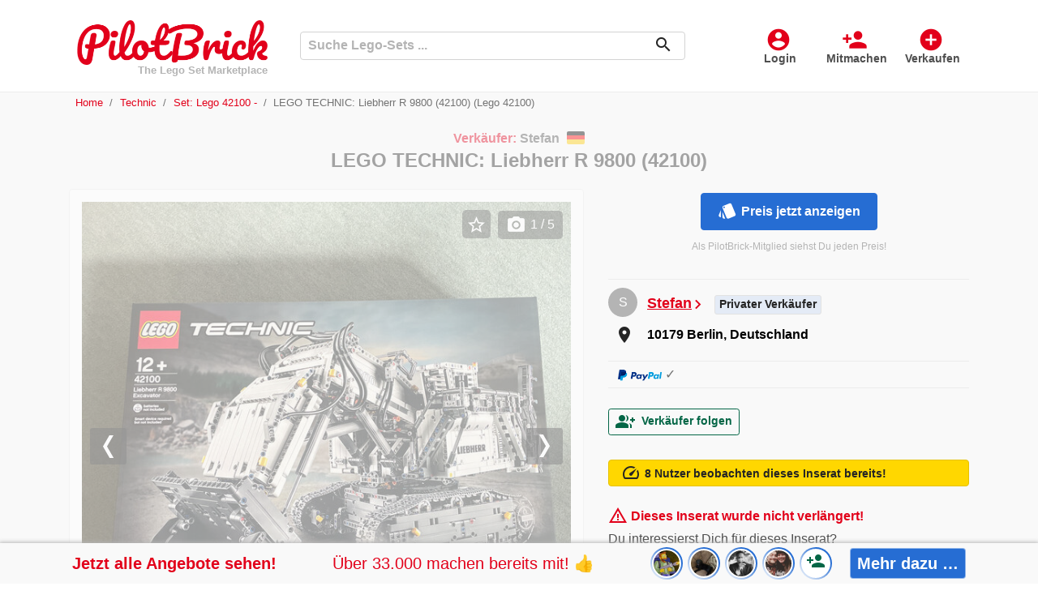

--- FILE ---
content_type: text/html; charset=utf-8
request_url: https://www.pilotbrick.de/item/lego-technic-liebherr-r-9800-42100-184173
body_size: 30751
content:
<!DOCTYPE html>
<html lang="de">
    <head>
        <meta charset="utf-8">
        <meta name="viewport" content="width=device-width, initial-scale=1.0">
        <link rel="shortcut icon" href="/images/mp1/favicon.ico" type="image/x-icon">
            <link rel="apple-touch-icon" href="/images/mp1/apple-touch-icon.png" sizes="180x180" />

        <link rel="shortcut icon" href="/images/mp1/android-icon.png" sizes="196x196" />
                <link rel="canonical" href="https://www.pilotbrick.de/item/lego-technic-liebherr-r-9800-42100-184173" />
    <meta name="robots" content="index, follow">
    <title>Neu/NIB Set – Lego 42100 TECHNIC: Liebher.., Stefan | PilotBrick.de</title>
    <meta name="description" content="lll➤ Komplett ohne Lagerspuren, da immer durch braunen Lego Umkarton.....Neu/NIB Lego 42100 TECHNIC: Liebher.. ✅ Lego Technic ⭐ von Stefan auf PilotBrick.de ➤ der Lego-Marktplatz f&#252;r Sammler ✓">
        <link rel="preload" href="/css/MaterialIcons-Regular.woff2?v=2" as="font" type="font/woff2" crossorigin="anonymous" />
        
        
            <link rel="preload" href="/css/mp1.min.css?v=PWtyRGV7m3Fz68aK0jkZ6UaY7gIUmSkfokUENR2OGgk" as="style" />
            <link rel="stylesheet" href="/css/mp1.min.css?v=PWtyRGV7m3Fz68aK0jkZ6UaY7gIUmSkfokUENR2OGgk" />
        
        <link rel="preload" href="/css/jquery-ui.1.12.1.min.css" as="style" />
        <link rel="stylesheet" href="/css/jquery-ui.1.12.1.min.css">
        <link rel="preload" href="/css/bootstrap-select-1.13.14.min.css" as="style" />
        <link rel="stylesheet" href="/css/bootstrap-select-1.13.14.min.css">
<meta name="twitter:card" content="summary_large_image">                    
<meta name="twitter:site" content="@pilotbrick">                    
<meta property="fb:app_id" content="910302357335115">                    
<script type="application/ld+json">                    
{                    
"@context":"https://schema.org",                    
"@type":"Product"                    
,"name":"LEGO TECHNIC: Liebherr R 9800 (42100)"                    
,"description":"Komplett ohne Lagerspuren, da immer durch braunen Lego Umkarton geschützt. Aus tierfreiem Nichtraucherhaushalt."                    
,"url":"https://www.pilotbrick.de/item/lego-technic-liebherr-r-9800-42100-184173"                    
,"image": [
"https://images.pilotbrick.net/images/user/listing/s/lego-technic-liebherr-r-9800-42100-neu-nib-deutschland-berlin-stefan-de-184173-dtj3fszu.1aj.jpg",
"https://images.pilotbrick.net/images/user/listing/m/lego-technic-liebherr-r-9800-42100-neu-nib-deutschland-berlin-stefan-de-184173-dtj3fszu.1aj.jpg",
"https://images.pilotbrick.net/images/user/listing/l/lego-technic-liebherr-r-9800-42100-neu-nib-deutschland-berlin-stefan-de-184173-dtj3fszu.1aj.jpg",
"https://images.pilotbrick.net/images/user/listing/xl/lego-technic-liebherr-r-9800-42100-neu-nib-deutschland-berlin-stefan-de-184173-dtj3fszu.1aj.jpg",
"https://images.pilotbrick.net/images/user/listing/xxl/lego-technic-liebherr-r-9800-42100-neu-nib-deutschland-berlin-stefan-de-184173-dtj3fszu.1aj.jpg"
]                    
}                    
</script>                    
                <link rel="alternate" hreflang="de-AT" href="https://www.pilotbrick.at/item/lego-technic-liebherr-r-9800-42100-184173">
                <link rel="alternate" hreflang="de-CH" href="https://www.pilotbrick.ch/item/lego-technic-liebherr-r-9800-42100-184173">
                <link rel="alternate" hreflang="en-GB" href="https://www.pilotbrick.co.uk/item/lego-technic-liebherr-r-9800-42100-184173">
                <link rel="alternate" hreflang="en-ZA" href="https://www.pilotbrick.co.za/item/lego-technic-liebherr-r-9800-42100-184173">
                <link rel="alternate" hreflang="en" href="https://www.pilotbrick.com/item/lego-technic-liebherr-r-9800-42100-184173">
                <link rel="alternate" hreflang="x-default" href="https://www.pilotbrick.com/item/lego-technic-liebherr-r-9800-42100-184173">
                <link rel="alternate" hreflang="en-CA" href="https://ca.pilotbrick.com/item/lego-technic-liebherr-r-9800-42100-184173">
                <link rel="alternate" hreflang="en-AU" href="https://au.pilotbrick.com/item/lego-technic-liebherr-r-9800-42100-184173">
                <link rel="alternate" hreflang="en-IE" href="https://ie.pilotbrick.com/item/lego-technic-liebherr-r-9800-42100-184173">
                <link rel="alternate" hreflang="en-NZ" href="https://nz.pilotbrick.com/item/lego-technic-liebherr-r-9800-42100-184173">
                <link rel="alternate" hreflang="de" href="https://www.pilotbrick.de/item/lego-technic-liebherr-r-9800-42100-184173">
                <link rel="alternate" hreflang="en-HK" href="https://www.pilotbrick.hk/item/lego-technic-liebherr-r-9800-42100-184173">
                <link rel="alternate" hreflang="en-IN" href="https://www.pilotbrick.in/item/lego-technic-liebherr-r-9800-42100-184173">
                <link rel="alternate" hreflang="en-SG" href="https://www.pilotbrick.sg/item/lego-technic-liebherr-r-9800-42100-184173">
                <link rel="alternate" hreflang="de-DE" href="https://www.pilotbrick.de/item/lego-technic-liebherr-r-9800-42100-184173">
                <link rel="alternate" hreflang="en-US" href="https://www.pilotbrick.com/item/lego-technic-liebherr-r-9800-42100-184173">
    </head>

    <body>
    <div class="oc-header-c" id="oc-header">
    <header>
        <nav class="oc-nav2">
            <div class="menu-logo-opt">
                <div class="mobile-menu" id="oc-mobile-menu">
                    <a class="btn-action" id="OccaMobileMenuBtn" data-toggle="collapse" href="#mobileMenu" role="button" aria-expanded="false" aria-controls="mobileMenu" rel="nofollow">
                        <i>menu</i><span>Menu</span>
                    </a>
                    <div class="collapse fixed-top" id="mobileMenu">
                        <div class="cls"><i>close</i>Schlie&#xDF;en</div>
                        <ul id="OccaMobileMenuUser">
                                <li>
                                    <a rel="nofollow" href="/login?lr=0&amp;returnUrl=%2Fitem%2Flego-technic-liebherr-r-9800-42100-184173">
                                        <i>account_circle</i><span>Login</span>
                                    </a>
                                </li>
                                <li>
                                    <a rel="nofollow" href="/rgstr?lr=0&amp;returnUrl=%2Fitem%2Flego-technic-liebherr-r-9800-42100-184173">
                                        <i>person_add</i><span>Mitmachen</span>
                                    </a>
                                </li>
                                <li>
                                    <a rel="nofollow" href="/rgstr?lr=1&amp;itm=createlisting&amp;returnUrl=%2Flisting%2Flisting%2Fcreate">
                                        <i>add_circle</i><span>Anzeige aufgeben</span>
                                    </a>
                                </li>
                                    <li>
                                        <a href="/sale">
                                            <i class="sale">percent</i><span>Reduziert</span>
                                        </a>
                                    </li>
                        </ul>
                        <div id="OccaMobileMenuC"></div>
                    </div>
                </div>
                <div class="logo">
                    <a href="https://www.pilotbrick.de">
                        <img src="/images/logo_mp1.png" title="PilotBrick.de" alt="Logo PilotBrick.de" />
                                <div class="slogan">The Lego Set Marketplace</div>
                    </a>
                </div>
                <div class="opt-menu">
                        <a class="btn-action d-none d-md-inline-block" rel="nofollow" href="/login?lr=0&amp;returnUrl=%2Fitem%2Flego-technic-liebherr-r-9800-42100-184173">
                            <i>account_circle</i><span>Login</span>
                        </a>
                        <a class="btn-action d-none d-md-inline-block" rel="nofollow" href="/rgstr?lr=0&amp;returnUrl=%2Fitem%2Flego-technic-liebherr-r-9800-42100-184173">
                            <i>person_add</i><span>Mitmachen</span>
                        </a>
                        <a class="btn-action" rel="nofollow" href="/rgstr?lr=1&amp;itm=createlisting&amp;returnUrl=%2Flisting%2Flisting%2Fcreate">
                            <i>add_circle</i><span>Verkaufen</span>
                        </a>
                </div>
                <div class="search align-self-center">
                    <form method="get" class="form-inline" id="occa-search" action="/search">
                        <div class="controls">
                            <input id="occa-search-term" name="st" type="text" class="form-control search-input" placeholder="Suche Lego-Sets ..." />
                            <span class="icon">
                                <button class="search-btn" type="submit"><i>search</i></button>
                            </span>
                        </div>
                    </form>
                </div>
            </div>
        </nav>
    </header>
</div>
<script>document.addEventListener('DOMContentLoaded',function() {
    occaBase.search = {
        searchFormID: "#occa-search",
        termInputID: "#occa-search-term",
        searchsg: {
            num: 0,
            lastType: ''
        },
        setFormHandler: function () {
            $(occaBase.search.termInputID).autocomplete({
                source: "/data/common/searchsg",
                minLength: 1,
                select: function (event, ui) {
                    return autoCompleteHandlerSearch(occaBase.search.searchFormID, occaBase.search.termInputID, event, ui);
                },
                classes: {
                    "ui-autocomplete": "occa-autocomplete"
                },
                open: function (event, ui) {
                    occaBase.search.searchsg.num = 0;
                }
            }).autocomplete("instance")._renderItem = function (ul, item) {
                return autoCompleteRendererSearch(ul, item);
            };

            let autoCompleteHandlerSearch = function (formId, formTermId, event, ui) {
                $(formTermId).val(ui.item.dt);
                if (ui.item.u) {
                    window.location.href = ui.item.u;
                } else {
                    $(formId).submit();
                }
                return false;
            };
            let autoCompleteRendererSearch = function (ul, item) {
                let searchsg = occaBase.search.searchsg;
                let sep = false;
                if (searchsg.num == 0) {
                    searchsg.lastType = item.st;
                }
                if (searchsg.num > 0 && searchsg.lastType != item.st) {
                    sep = true;
                    searchsg.lastType = item.st;
                }
                searchsg.num += 1;
                var li = $('<li' + (sep ? ' class="sep"' : '') + '></li>')
                    .append('<div class="dt">' + markPrefix(item.dt, $(occaBase.search.termInputID).val()) + '</div><div class="arr" data="arr"><i>more_horiz</i></div>')
                    .appendTo(ul);
                li.find('.arr').bind('click', function (event) {
                    event.stopImmediatePropagation();
                    $(occaBase.search.termInputID).val(item.dt);
                    $(occaBase.search.termInputID).autocomplete("search");
                });
                return li;
            };
            let markPrefix = function (text, prefix) {
                let regex = new RegExp("(" + prefix + ")", "gi");
                return text.replace(regex, '<span class="m">$1</span>');
            };
        },
        init: function () {
            occaBase.search.setFormHandler();
        }
    };
    $(function () {
        occaBase.categoryMenu.init();
        occaBase.search.init();
    });
});</script>

            <div class="oc-breadcrumb">
                <div class="container">
                    <div class="row">
                        <div class="col">
                            <nav aria-label="breadcrumb">
        <ol class="breadcrumb oc-bc mob-listing">
                <li class="breadcrumb-item">
                            <a href="https://www.pilotbrick.de">Home</a>
                </li>
                <li class="breadcrumb-item">
                            <a href="/technic">Technic</a>
                </li>
                <li class="breadcrumb-item">
                            <a href="/set/lego-42100-296">Set: Lego 42100 -</a>
                </li>
                <li class="breadcrumb-item active">
LEGO TECHNIC: Liebherr R 9800 (42100) (Lego 42100)                </li>
        </ol>
    </nav>

                        </div>
                    </div>
                </div>
            </div>
        <div class="oc-main-c">
        <div class="oc-page-listing">
    <div class="container">
        <div class="row">
            <div class="l-title col expired">
                <h1>
                        <span class="slr">
                            <span>Verk&#xE4;ufer:</span> Stefan
                            <img src="/images/flags/DE.png" title="DE" alt="Flagge DE" data-toggle="tooltip" data-placement="bottom" loading="lazy" width="22" height="16" />
                        </span>LEGO TECHNIC: Liebherr R 9800 (42100)
                    </h1>                </div>
            </div>

            <div class="row d-flex d-md-block">

                <div class="l-seller float-right">
                    <div class="prc">
                                        <div class="lgn">
                                            <a class="btn btn-info lgn-btn oc-show-rgpp-price-itm" rel="nofollow" href="/login?returnUrl=%2Fitem%2Flego-technic-liebherr-r-9800-42100-184173&amp;lr=1&amp;orgn=lpld"><i>style</i>Preis jetzt anzeigen</a>
                                            <div class="inf">Als PilotBrick-Mitglied siehst Du jeden Preis!</div>
                                        </div>

                    </div>
                    <div class="seller">
                        <table class="table table-borderless dtls">
                            <tbody>
                                <tr>
                                    <td class="i">
                                        <a href="/profile/stefan-192113">
                                            <div class="pp">
                                                    <div class="npp">
                                                        S
                                                    </div>
                                            </div>
                                        </a>
                                    </td>
                                    <td class="v nm">
                                        <h3>
                                            <a class="sn" href="/profile/stefan-192113">Stefan</a><i>chevron_right</i>
                                        </h3>
                                        
                                            <div class="slr p">
                                                Privater Verk&#xE4;ufer
                                            </div>
                                    </td>
                                </tr>
                                <tr>
                                    <td class="i"><i>room</i></td>
                                    <td class="v">
                                            <a href="https://www.google.com/maps?q=10179&#x2B;Berlin&#x2B;Deutschland" target="_blank" rel="noopener" class="map">
                                        <h3>
                                            <span class="sc">
10179 Berlin, Deutschland
                                            </span>
                                        </h3>
                                        </a>
                                    </td>
                                </tr>
                                        <tr>
                                            <td colspan="2" class="pp">     
                                                <div class="pol">
                                                    <div class="po">
                                                                <img src="/images/paypal_100x26.png" alt="PayPal logo" loading="lazy" width="100" height="26" class="pp"><span class="chk">✓</span>
                                                    </div>
                                                </div>
                                            </td>
                                        </tr>
                            </tbody>
                        </table>
                    </div>
                    <div class="oc-flw">
                            <div class="oc"></div>
                            <div class="flw">
    <div class="oc-user-alert alert-small">
            <div class="action">
                <button class="btn btn-sm btn-outline-success btn-action oc-btn-action-lead" data-toggle="modal" data-target="#userAlertModal" id="BtnUserAlertModalOpen">
                    <i>group_add</i>Verk&#xE4;ufer folgen
                </button>
            </div>
            <div class="modal modal-lead-timer oc-uawl-modal" tabindex="-1" role="dialog" id="userAlertModal">
                <div class="modal-dialog" role="document">
                    <div class="modal-content">
                        <div class="modal-header">
                            <h5 class="modal-title">
                                Verk&#xE4;ufer folgen
                            </h5>
                            <button type="button" class="close" data-dismiss="modal" aria-label="Close">
                                <span aria-hidden="true">&times;</span>
                            </button>
                        </div>
                        <div class="modal-body">
                            <div class="ext-login-c">
                                        <form method="post" class="form-horizontal" action="/account/account/externallogin?returnurl=%2Fuseralert%2Fmanage%2Fuseralertaddg%3FUserAlertMode%3DProfileOnListing%26ReturnUrl%3D%252Fitem%252Flego-technic-liebherr-r-9800-42100-184173%26CategoryID%3D0%26ProfileID%3D192113">
                                            <div class="ext-login">
                                                        <button data-occa-trck="useralert_facebook" type="submit" class="occa-trck-start-reglog oc-btn-action-lead btn btn-fb" name="provider" value="ext_signin_fb_mp1" title="Melden Sie sich mit Ihrem Facebook Konto an."><img src="/images/logo_fb_w_b_35x35.png" alt="Facebook" loading="lazy" height="35" width="35" />Mit Facebook einloggen</button>
                                                        <button data-occa-trck="useralert_google" type="submit" class="occa-trck-start-reglog oc-btn-action-lead btn btn-g" name="provider" value="ext_signin_g_mp1" title="Melden Sie sich mit Ihrem Google Konto an."><span class="i"><img src="/images/logo_g_c_w_35x35.png" alt="Google" loading="lazy" width="35" height="35" /></span><span class="t">Mit Google einloggen</span></button>
                                            </div>
                                        <input name="__RequestVerificationToken" type="hidden" value="CfDJ8DJa3-eumn9Ciy5ko30gS4-Nut2ZuqEY418v9pdfmjA89eByVQNtozhOByoJ6Cc-l0Z6YMgjW2nYw1rp1mNa5uUDlFMrZi1eBIE907sYA0Y_xec9zJ1DfJ3gS3KO3uRgd5KwjLlnun4hzrNaACGgCoI" /></form>
                            </div>
                            <div class="sep"> – oder – </div>
                            <form method="post" action="/useralert/manage/useralertaddregister">
                                <div class="form-group">
                                    <input class="form-control" placeholder="Deine E-Mail-Adresse &#x2026;" id="UAEmail" autocomplete="email" type="email" data-val="true" data-val-email="Dies scheint keine g&#xFC;ltige E-Mail-Adresse zu sein." data-val-required="E-Mail Adresse ist erforderlich" name="Email" value="" />
                                    <div class="oc-validation-prop"><span class="text-danger field-validation-valid" data-valmsg-for="Email" data-valmsg-replace="true"></span></div>
                                </div>
                                    <div class="form-group">
                                        <label class="cq">Bitte l&#xF6;se diese kleine Aufgabe: 9 &#x2B; 3 = ?</label>
                                        <input class="form-control ca" autocomplete="off" value="" type="text" id="ca" name="ca" />
                                        <input type="hidden" id="cek" name="cek" value="50a107f4" />
                                    </div>
                                <div class="form-group btns">
                                    <button data-occa-trck="useralert_email" type="submit" class="occa-trck-start-reglog oc-btn-action-lead btn btn-primary btn-submit">
                                        Verk&#xE4;ufer folgen
                                    </button>
                                    <input type="hidden" id="UAProfileID" data-val="true" data-val-required="The ProfileID field is required." name="ProfileID" value="192113" />
                                    <input type="hidden" id="UAUserAlertMode" data-val="true" data-val-required="The UserAlertMode field is required." name="UserAlertMode" value="ProfileOnListing" />
                                    <input type="hidden" id="UAReturnUrl" name="ReturnUrl" value="/item/lego-technic-liebherr-r-9800-42100-184173" />
                                </div>
                                <div class="form-group inf">
                                    Mit der Anmeldung akzeptierst du die <a href="/agb_und_datenschutz" target="_blank">Nutzungsbedingungen und Datenschutzhinweise</a>. Bei Aktionen auf unserem Angebot können Verbindungsdaten erfasst werden.
                                </div>
                            <input name="__RequestVerificationToken" type="hidden" value="CfDJ8DJa3-eumn9Ciy5ko30gS4-Nut2ZuqEY418v9pdfmjA89eByVQNtozhOByoJ6Cc-l0Z6YMgjW2nYw1rp1mNa5uUDlFMrZi1eBIE907sYA0Y_xec9zJ1DfJ3gS3KO3uRgd5KwjLlnun4hzrNaACGgCoI" /></form>
                        </div>
                    </div>
                </div>
            </div>
            <script>document.addEventListener('DOMContentLoaded',function() {
                $('#BtnUserAlertModalOpen').click(function () {
                    let data = 's%3D%7C%7C%7Cc%3D0%7C%7C%7Cp%3D192113';
                    window.occaBase.std.setCookie('occa_uat', data);
                })
            });</script>
    </div>
                            </div>
                    </div>
                        <div class="wlcec"><i>speed</i>8 Nutzer beobachten dieses Inserat bereits!</div>
                        <div class="msg-c" id="oc-msg"  style="border-top:none">

                                    <div class="msg-exp-info">
                                        <div class="l1"><span class="material-icons">warning_amber</span>Dieses Inserat wurde nicht verlängert!</div><div>Du interessierst Dich für dieses Inserat?</div><div>Schreibe dem Verkäufer eine Nachricht - vielleicht hast Du Glück und das Angebot ist noch verfügbar? 😊</div>
                                    </div>
                                                            <div class="oc-listing-message-container lm-message">
    <div class="text-danger validation-summary-valid" data-valmsg-summary="true"><ul><li style="display:none"></li>
</ul></div>
    <div class="form-group">
        <textarea class="form-control" rows="4" placeholder="Nachricht" id="FrmContactSellerMessageBuffer" data-val="true" data-val-maxlength="Your message should not contain more than 1000 characters." data-val-maxlength-max="1000" data-val-minlength="Your message should contain at least 2 characters." data-val-minlength-min="2" data-val-required="Please enter your message!" maxlength="1000" name="Text">
</textarea>
        <div class="oc-validation-prop"><span class="text-danger field-validation-valid" data-valmsg-for="Text" data-valmsg-replace="true"></span></div>
    </div>
    <div class="form-group">
        <input class="form-control" placeholder="Dein Name" id="FrmContactSellerSenderNameBuffer" type="text" name="SenderName" value="" />
        <div class="oc-validation-prop"><span class="text-danger field-validation-valid" data-valmsg-for="SenderName" data-valmsg-replace="true"></span></div>
    </div>
    <a href="#" class="btn btn-success btn-action oc-btn-action-lead" data-toggle="modal" data-target="#modalCLP" id="BtnContactSellerModalOpen"><i>mail</i>Nachricht senden</a>

    <div class="modal fade modal-extlog" id="modalCLP" tabindex="-1" role="dialog" aria-hidden="true">
        <div class="modal-dialog" role="document">
            <div class="modal-content">
                <div class="modal-header">
                    <h5 class="modal-title">Nachricht senden</h5>
                    <button type="button" class="close" data-dismiss="modal" aria-label="Close">
                        <span aria-hidden="true">&times;</span>
                    </button>
                </div>
                <div class="modal-body">
                    <div class="form-group">
                        Damit dir der Nutzer antworten kann, hinterlege bitte deine E-Mail-Adresse oder logge dich ganz einfach per Facebook oder Google ein.
                    </div>
                    <div class="form-group ext-login-c">
                                <form method="post" class="form-horizontal" action="/account/account/externallogin?returnurl=%2Fusermessage%2Fusermessage%2Fsendmessageregisterg%3FRecipientID%3D192113%26ListingID%3D184173">
                                    <div class="ext-login">
                                                <button data-occa-trck="message_facebook" type="submit" class="occa-trck-start-reglog oc-btn-action-lead btn btn-fb" name="provider" value="ext_signin_fb_mp1" title="Melden Sie sich mit Ihrem Facebook Konto an."><img src="/images/logo_fb_w_b_35x35.png" loading="lazy" height="35" width="35" alt="Facebook" />Facebook</button>
                                                <button data-occa-trck="message_google" type="submit" class="occa-trck-start-reglog oc-btn-action-lead btn btn-g" name="provider" value="ext_signin_g_mp1" title="Melden Sie sich mit Ihrem Google Konto an."><span class="i"><img src="/images/logo_g_c_w_35x35.png" alt="Google" loading="lazy" height="35" width="35" /></span><span class="t">Google</span></button>
                                    </div>
                                <input name="__RequestVerificationToken" type="hidden" value="CfDJ8DJa3-eumn9Ciy5ko30gS4-Nut2ZuqEY418v9pdfmjA89eByVQNtozhOByoJ6Cc-l0Z6YMgjW2nYw1rp1mNa5uUDlFMrZi1eBIE907sYA0Y_xec9zJ1DfJ3gS3KO3uRgd5KwjLlnun4hzrNaACGgCoI" /></form>
                    </div>
                    <div class="sep"> – oder – </div>
                    <form method="post" action="/usermessage/usermessage/sendmessageregister">
                        <div class="form-group">
                            <input class="form-control" placeholder="Deine E-Mail-Adresse" id="LMEmail" type="email" data-val="true" data-val-email="This doesn&#x27;t seem to be a valid email address." data-val-required="Email is required" name="Email" value="" />
                            <div id="LMEmailWarning" class="oc-reg-warning" style="display:none"></div>
                            <div class="oc-validation-prop"><span class="text-danger field-validation-valid" data-valmsg-for="Email" data-valmsg-replace="true"></span></div>
                        </div>
                            <div class="form-group">
                                <label class="cq">Bitte l&#xF6;se diese kleine Aufgabe: 3 &#x2B; 3 = ?</label>
                                <input class="form-control ca" autocomplete="off" value="" type="text" id="ca" name="ca" />
                                <input type="hidden" id="cek" name="cek" value="b25f8df1" />
                            </div>
                        <div class="form-group btn-send-c">
                            <button data-occa-trck="message_email" type="submit" class="occa-trck-start-reglog oc-btn-action-lead btn btn-success btn-action" data-target="#modalCLP"><i>mail</i>Nachricht senden</button>
                        </div>
                        <div class="form-group inf">
                            Mit der Anmeldung akzeptierst du die <a href="/agb_und_datenschutz" target="_blank">Nutzungsbedingungen und Datenschutzhinweise</a>. Bei Aktionen auf unserem Angebot können Verbindungsdaten erfasst werden.
                        </div>
                        <input type="hidden" id="LMRecipientID" data-val="true" data-val-required="The RecipientID field is required." name="RecipientID" value="192113" />
                        <input type="hidden" id="LMListingID" name="ListingID" value="184173" />
                        <input type="hidden" id="LMConversationID" name="ConversationID" value="" />
                        <input type="hidden" id="FrmContactSellerMessage" name="Text" />
                        <input type="hidden" id="FrmContactSellerSenderName" name="SenderName" />
                    <input name="__RequestVerificationToken" type="hidden" value="CfDJ8DJa3-eumn9Ciy5ko30gS4-Nut2ZuqEY418v9pdfmjA89eByVQNtozhOByoJ6Cc-l0Z6YMgjW2nYw1rp1mNa5uUDlFMrZi1eBIE907sYA0Y_xec9zJ1DfJ3gS3KO3uRgd5KwjLlnun4hzrNaACGgCoI" /></form>
                </div>
            </div>
        </div>
    </div>
    <script>document.addEventListener('DOMContentLoaded',function() {
        $('#BtnContactSellerModalOpen').click(function () {
            let recipientID = $('#LMRecipientID').val().replace(/\|\|\|/g, '');
            let listingID = $('#LMListingID').val().replace(/\|\|\|/g, '');
            let message = $('#FrmContactSellerMessageBuffer').val().replace(/\|\|\|/g, '');
            $('#FrmContactSellerMessage').val(message);
            let senderName = $('#FrmContactSellerSenderNameBuffer').val().replace(/\|\|\|/g, '');
            $('#FrmContactSellerSenderName').val(senderName);
            let data = encodeURIComponent("r=" + recipientID + "|||l=" + listingID + "|||t=" + message + "|||sn=" + senderName);
            document.cookie = "occa_umt=" + data + "; path=/";
        });
        $('#LMEmail').on('keyup change', function () {
            window.occaBase.reg.checkMail('#LMEmail', '#LMEmailWarning', '<i>warning</i>Wir senden Dir gleich eine E-Mail. Bitte &#xFC;berpr&#xFC;fe Deinen Spam-Ordner, falls Du diese Nachricht nicht im Posteingang vorfindest.', '<i>warning</i>Hast Du Dich eventuell vertippt?');
        });
    });</script>
</div>
                        </div>
                        <div id="oc-selleritems-desktop-c"></div>
                        <div id="oc-suggestions-desktop-c"></div>
                </div>
                <div class="l-content img">
                    <div class="l-image expired">
                                <div class="modal fade car-lis-big" id="CarLisImgBigModal" tabindex="-1" role="dialog" aria-labelledby="CarLisImgBigLabel" aria-hidden="true">
                                    <div class="modal-dialog modal-xl" role="document">
                                        <div class="modal-content">
                                            <div class="modal-body">
                                                <div class="indctr" id="indctr"></div>
                                                <div class="cls-c">
                                                    <button type="button" class="close" data-dismiss="modal" aria-label="Close">
                                                        <span aria-hidden="true">&times;</span>
                                                    </button>
                                                </div>
                                                <div id="CarLisImgBig" class="carousel slide lazy" data-interval="false" data-pause="false" data-touch="true" data-keyboard="true" data-ride="false">
                                                    <div class="carousel-inner">
                                                            <div class="carousel-item active">
                                                                    <div class="spinner">
                                                                        <div class="spinner-border text-primary" role="status">
                                                                            <span class="sr-only">Loading...</span>
                                                                        </div>
                                                                    </div>
                                                                    <img class="img-fluid l-img-xl" data-src="//images.pilotbrick.net/images/user/listing/xxl/lego-technic-liebherr-r-9800-42100-neu-nib-deutschland-berlin-stefan-de-184173-dtj3fszu.1aj.jpg" data-alt="LEGO TECHNIC: Liebherr R 9800 (42100), Lego 42100, Stefan, Technic, Berlin" data-img-pos="0">
                                                            </div>
                                                            <div class="carousel-item">
                                                                    <div class="spinner">
                                                                        <div class="spinner-border text-primary" role="status">
                                                                            <span class="sr-only">Loading...</span>
                                                                        </div>
                                                                    </div>
                                                                    <img class="img-fluid l-img-xl" data-src="//images.pilotbrick.net/images/user/listing/xxl/lego-technic-liebherr-r-9800-42100-neu-nib-deutschland-berlin-stefan-de-184173-z3ttghnr.fge.jpg" data-alt="LEGO TECHNIC: Liebherr R 9800 (42100), Lego 42100, Stefan, Technic, Berlin, Abbildung 2" data-img-pos="1">
                                                            </div>
                                                            <div class="carousel-item">
                                                                    <div class="spinner">
                                                                        <div class="spinner-border text-primary" role="status">
                                                                            <span class="sr-only">Loading...</span>
                                                                        </div>
                                                                    </div>
                                                                    <img class="img-fluid l-img-xl" data-src="//images.pilotbrick.net/images/user/listing/xxl/lego-technic-liebherr-r-9800-42100-neu-nib-deutschland-berlin-stefan-de-184173-p3au4w3e.xgd.jpg" data-alt="LEGO TECHNIC: Liebherr R 9800 (42100), Lego 42100, Stefan, Technic, Berlin, Abbildung 3" data-img-pos="2">
                                                            </div>
                                                            <div class="carousel-item">
                                                                    <div class="spinner">
                                                                        <div class="spinner-border text-primary" role="status">
                                                                            <span class="sr-only">Loading...</span>
                                                                        </div>
                                                                    </div>
                                                                    <img class="img-fluid l-img-xl" data-src="//images.pilotbrick.net/images/user/listing/xxl/lego-technic-liebherr-r-9800-42100-neu-nib-deutschland-berlin-stefan-de-184173-wpedbi3r.2hv.jpg" data-alt="LEGO TECHNIC: Liebherr R 9800 (42100), Lego 42100, Stefan, Technic, Berlin, Abbildung 4" data-img-pos="3">
                                                            </div>
                                                            <div class="carousel-item">
                                                                    <div class="spinner">
                                                                        <div class="spinner-border text-primary" role="status">
                                                                            <span class="sr-only">Loading...</span>
                                                                        </div>
                                                                    </div>
                                                                    <img class="img-fluid l-img-xl" data-src="//images.pilotbrick.net/images/user/listing/xxl/lego-technic-liebherr-r-9800-42100-neu-nib-deutschland-berlin-stefan-de-184173-oc_ic_184173.jpg" data-alt="LEGO TECHNIC: Liebherr R 9800 (42100), Lego 42100, Stefan, Technic, Berlin, Abbildung 5" data-img-pos="4">
                                                            </div>
                                                    </div>
                                                        <a class="carousel-control-prev" href="#CarLisImgBig" role="button" data-slide="prev">
                                                            <span class="carousel-control-prev-icon" aria-hidden="true"></span>
                                                            <span class="sr-only">Previous</span>
                                                        </a>
                                                        <a class="carousel-control-next" href="#CarLisImgBig" role="button" data-slide="next">
                                                            <span class="carousel-control-next-icon" aria-hidden="true"></span>
                                                            <span class="sr-only">Next</span>
                                                        </a>

                                                </div>
<div id="PLLisImgBig" class="oc-img-preview-list"><img src="//images.pilotbrick.net/images/user/listing/s/lego-technic-liebherr-r-9800-42100-neu-nib-deutschland-berlin-stefan-de-184173-dtj3fszu.1aj.jpg" data-img-pos="0" class="m" loading="lazy" width="50" height="50" /><img src="//images.pilotbrick.net/images/user/listing/s/lego-technic-liebherr-r-9800-42100-neu-nib-deutschland-berlin-stefan-de-184173-z3ttghnr.fge.jpg" data-img-pos="1" class="" loading="lazy" width="50" height="50" /><img src="//images.pilotbrick.net/images/user/listing/s/lego-technic-liebherr-r-9800-42100-neu-nib-deutschland-berlin-stefan-de-184173-p3au4w3e.xgd.jpg" data-img-pos="2" class="" loading="lazy" width="50" height="50" /><img src="//images.pilotbrick.net/images/user/listing/s/lego-technic-liebherr-r-9800-42100-neu-nib-deutschland-berlin-stefan-de-184173-wpedbi3r.2hv.jpg" data-img-pos="3" class="" loading="lazy" width="50" height="50" /><img src="//images.pilotbrick.net/images/user/listing/s/lego-technic-liebherr-r-9800-42100-neu-nib-deutschland-berlin-stefan-de-184173-oc_ic_184173.jpg" data-img-pos="4" class="" loading="lazy" width="50" height="50" /></div>                                            </div>
                                        </div>
                                    </div>
                                </div>
                            <div id="CarLisImg" class="carousel slide lazy" data-interval="false" data-pause="false" data-touch="true" data-keyboard="true" data-ride="false">
                                <div class="carousel-inner">
                                        <div class="carousel-item active">
                                                    <img data-img-pos="0" class="img-fluid l-img " src="//images.pilotbrick.net/images/user/listing/xl/lego-technic-liebherr-r-9800-42100-neu-nib-deutschland-berlin-stefan-de-184173-dtj3fszu.1aj.jpg" alt="LEGO TECHNIC: Liebherr R 9800 (42100), Lego 42100, Stefan, Technic, Berlin" width="650" height="650">
                                        </div>
                                        <div class="carousel-item">
                                                    <img data-img-pos="1" class="img-fluid l-img " data-src="//images.pilotbrick.net/images/user/listing/xl/lego-technic-liebherr-r-9800-42100-neu-nib-deutschland-berlin-stefan-de-184173-z3ttghnr.fge.jpg" data-alt="LEGO TECHNIC: Liebherr R 9800 (42100), Lego 42100, Stefan, Technic, Berlin, Abbildung 2">
                                                    <noscript>
                                                        <img data-img-pos="1" class="img-fluid l-img " src="//images.pilotbrick.net/images/user/listing/xl/lego-technic-liebherr-r-9800-42100-neu-nib-deutschland-berlin-stefan-de-184173-z3ttghnr.fge.jpg" alt="LEGO TECHNIC: Liebherr R 9800 (42100), Lego 42100, Stefan, Technic, Berlin, Abbildung 2" loading="lazy">
                                                    </noscript>
                                        </div>
                                        <div class="carousel-item">
                                                    <img data-img-pos="2" class="img-fluid l-img " data-src="//images.pilotbrick.net/images/user/listing/xl/lego-technic-liebherr-r-9800-42100-neu-nib-deutschland-berlin-stefan-de-184173-p3au4w3e.xgd.jpg" data-alt="LEGO TECHNIC: Liebherr R 9800 (42100), Lego 42100, Stefan, Technic, Berlin, Abbildung 3">
                                                    <noscript>
                                                        <img data-img-pos="2" class="img-fluid l-img " src="//images.pilotbrick.net/images/user/listing/xl/lego-technic-liebherr-r-9800-42100-neu-nib-deutschland-berlin-stefan-de-184173-p3au4w3e.xgd.jpg" alt="LEGO TECHNIC: Liebherr R 9800 (42100), Lego 42100, Stefan, Technic, Berlin, Abbildung 3" loading="lazy">
                                                    </noscript>
                                        </div>
                                        <div class="carousel-item">
                                                    <img data-img-pos="3" class="img-fluid l-img " data-src="//images.pilotbrick.net/images/user/listing/xl/lego-technic-liebherr-r-9800-42100-neu-nib-deutschland-berlin-stefan-de-184173-wpedbi3r.2hv.jpg" data-alt="LEGO TECHNIC: Liebherr R 9800 (42100), Lego 42100, Stefan, Technic, Berlin, Abbildung 4">
                                                    <noscript>
                                                        <img data-img-pos="3" class="img-fluid l-img " src="//images.pilotbrick.net/images/user/listing/xl/lego-technic-liebherr-r-9800-42100-neu-nib-deutschland-berlin-stefan-de-184173-wpedbi3r.2hv.jpg" alt="LEGO TECHNIC: Liebherr R 9800 (42100), Lego 42100, Stefan, Technic, Berlin, Abbildung 4" loading="lazy">
                                                    </noscript>
                                        </div>
                                        <div class="carousel-item">
                                                    <img data-img-pos="4" class="img-fluid l-img " data-src="//images.pilotbrick.net/images/user/listing/xl/lego-technic-liebherr-r-9800-42100-neu-nib-deutschland-berlin-stefan-de-184173-oc_ic_184173.jpg" data-alt="LEGO TECHNIC: Liebherr R 9800 (42100), Lego 42100, Stefan, Technic, Berlin, Abbildung 5">
                                                    <noscript>
                                                        <img data-img-pos="4" class="img-fluid l-img " src="//images.pilotbrick.net/images/user/listing/xl/lego-technic-liebherr-r-9800-42100-neu-nib-deutschland-berlin-stefan-de-184173-oc_ic_184173.jpg" alt="LEGO TECHNIC: Liebherr R 9800 (42100), Lego 42100, Stefan, Technic, Berlin, Abbildung 5" loading="lazy">
                                                    </noscript>
                                        </div>
                                </div>
                                    <a class="carousel-control-prev" href="#CarLisImg" role="button" data-slide="prev">
                                        <span class="carousel-control-prev-icon" aria-hidden="true"></span>
                                        <span class="sr-only">Previous</span>
                                    </a>
                                    <a class="carousel-control-next" href="#CarLisImg" role="button" data-slide="next">
                                        <span class="carousel-control-next-icon" aria-hidden="true"></span>
                                        <span class="sr-only">Next</span>
                                    </a>
                                    <div class="img-btns img-btns-act">
                                            <div class="wl">
        <div class="oc-watchlist">
                <button class="btn btn-sm btn-link btn-action oc-btn-action-lead" data-toggle="modal" data-target="#modalWatchListAdd_0_184173_WLAddImgBtn" id="OcListBtnWatchlistModalOpen_WLAddImgBtn"><i>star_border</i></button>
                <div class="modal" tabindex="-1" role="dialog" id="modalWatchListAdd_0_184173_WLAddImgBtn">
                    <div class="modal-dialog" role="document">
                        <div class="modal-content">
                            <div class="modal-header">
                                <h5 class="modal-title">
                                    Inserat auf Merkliste setzen
                                </h5>
                                <button type="button" class="close" data-dismiss="modal" aria-label="Close">
                                    <span aria-hidden="true">&times;</span>
                                </button>
                            </div>
                            <div class="modal-body modal-extlog">
                                <div class="ext-login-c">
                                            <form method="post" class="form-horizontal" action="/account/account/externallogin?returnurl=%2Fwatchlist%2Fmanage%2Faddg%3FWatchlistMode%3DListing%26WatchlistRequestMode%3DNoRequest%26ReturnUrl%3D%252Fitem%252Flego-technic-liebherr-r-9800-42100-184173%26ListingId%3D184173%26ProductId%3D0">
                                                <div class="ext-login">
                                                            <button data-occa-trck="watchlist_facebook" type="submit" class="occa-trck-start-reglog oc-btn-action-lead btn btn-fb" name="provider" value="ext_signin_fb_mp1" title="Melden Sie sich mit Ihrem Facebook Konto an."><img src="/images/logo_fb_w_b_35x35.png" alt="Facebook" loading="lazy" height="35" width="35" />Mit Facebook einloggen</button>
                                                            <button data-occa-trck="watchlist_google" type="submit" class="occa-trck-start-reglog oc-btn-action-lead btn btn-g" name="provider" value="ext_signin_g_mp1" title="Melden Sie sich mit Ihrem Google Konto an."><span class="i"><img src="/images/logo_g_c_w_35x35.png" alt="Google" loading="lazy" width="35" height="35" /></span><span class="t">Mit Google einloggen</span></button>
                                                </div>
                                            <input name="__RequestVerificationToken" type="hidden" value="CfDJ8DJa3-eumn9Ciy5ko30gS4-Nut2ZuqEY418v9pdfmjA89eByVQNtozhOByoJ6Cc-l0Z6YMgjW2nYw1rp1mNa5uUDlFMrZi1eBIE907sYA0Y_xec9zJ1DfJ3gS3KO3uRgd5KwjLlnun4hzrNaACGgCoI" /></form>
                                </div>
                                <div class="sep"> – oder – </div>
                                <form method="post" action="/watchlist/manage/addregister">
                                    <div class="form-group">
                                        <input class="form-control" placeholder="Deine E-Mail-Adresse &#x2026;" id="WLEmail_WLAddImgBtn" autocomplete="email" type="email" data-val="true" data-val-email="This doesn&#x27;t seem to be a valid email address." data-val-required="Email address is required" name="Email" value="" />
                                        <div id="WLEmail_WLAddImgBtn_Warning" class="oc-reg-warning" style="display:none"></div>
                                        <div class="oc-validation-prop"><span class="text-danger field-validation-valid" data-valmsg-for="Email" data-valmsg-replace="true"></span></div>
                                    </div>
                                        <div class="form-group">
                                            <label class="cq">Bitte l&#xF6;se diese kleine Aufgabe: 3 &#x2B; 2 = ?</label>
                                            <input class="form-control ca" autocomplete="off" value="" type="text" id="ca" name="ca" />
                                            <input type="hidden" id="cek" name="cek" value="6b2a90bd" />
                                        </div>
                                    <div class="form-group btn-send-c">
                                        <button data-occa-trck="watchlist_email" type="submit" class="occa-trck-start-reglog oc-btn-action-lead btn btn-primary btn-submit">
                                            <i class="onm">playlist_add_check</i>Inserat auf Merkliste setzen
                                        </button>
                                            <input type="hidden" id="WLListingId_WLAddImgBtn" data-val="true" data-val-required="The ListingId field is required." name="ListingId" value="184173" />
                                        <input type="hidden" id="WLWatchlistMode_WLAddImgBtn" data-val="true" data-val-required="The WatchlistMode field is required." name="WatchlistMode" value="Listing" />
                                        <input type="hidden" id="WLReturnUrl_WLAddImgBtn" name="ReturnUrl" value="/item/lego-technic-liebherr-r-9800-42100-184173" />
                                        <input type="hidden" id="WLWatchlistRequest_WLAddImgBtn" data-val="true" data-val-required="The WatchlistRequest field is required." name="WatchlistRequest" value="NoRequest" />
                                        <input type="hidden" id="WLWatchlistRequestMode_WLAddImgBtn" data-val="true" data-val-required="The WatchlistRequestMode field is required." name="WatchlistRequestMode" value="NoRequest" />
                                    </div>
                                    <div class="form-group inf">
                                        Mit der Anmeldung akzeptierst du die <a href="/agb_und_datenschutz" target="_blank">Nutzungsbedingungen und Datenschutzhinweise</a>. Bei Aktionen auf unserem Angebot können Verbindungsdaten erfasst werden.
                                    </div>
                                <input name="__RequestVerificationToken" type="hidden" value="CfDJ8DJa3-eumn9Ciy5ko30gS4-Nut2ZuqEY418v9pdfmjA89eByVQNtozhOByoJ6Cc-l0Z6YMgjW2nYw1rp1mNa5uUDlFMrZi1eBIE907sYA0Y_xec9zJ1DfJ3gS3KO3uRgd5KwjLlnun4hzrNaACGgCoI" /></form>
                            </div>
                        </div>
                    </div>
                </div>
                <script>document.addEventListener('DOMContentLoaded',function() {
            $('#OcListBtnWatchlistModalOpen_WLAddImgBtn').click(function () {
                let data = 'l%3D184173%7C%7C%7Cp%3D0%7C%7C%7Crm%3D0';
                document.cookie = "occa_wlt=" + data + "; path=/";
                $("#modalWatchListAdd_0_184173_WLAddImgBtn").appendTo("body");
            });
            $('#WLEmail_WLAddImgBtn').on('keyup change', function () {
                window.occaBase.reg.checkMail('#WLEmail_WLAddImgBtn', '#WLEmail_WLAddImgBtn_Warning', '<i>warning</i>Wir senden Dir gleich eine E-Mail. Bitte &#xFC;berpr&#xFC;fe Deinen Spam-Ordner, falls Du diese Nachricht nicht im Posteingang vorfindest.', '<i>warning</i>Hast Du Dich eventuell vertippt?');
            });
                });</script>
        </div>
                                            </div>
                                        <div class="cnt"><i>photo_camera</i><div><span id="CarLisImgPos">1</span> / 5</div></div>
                                    </div>
                            </div>
<div id="PLLisImg" class="oc-img-preview-list"><img src="//images.pilotbrick.net/images/user/listing/s/lego-technic-liebherr-r-9800-42100-neu-nib-deutschland-berlin-stefan-de-184173-dtj3fszu.1aj.jpg" data-img-pos="0" class="m" loading="lazy" width="50" height="50" /><img src="//images.pilotbrick.net/images/user/listing/s/lego-technic-liebherr-r-9800-42100-neu-nib-deutschland-berlin-stefan-de-184173-z3ttghnr.fge.jpg" data-img-pos="1" class="" loading="lazy" width="50" height="50" /><img src="//images.pilotbrick.net/images/user/listing/s/lego-technic-liebherr-r-9800-42100-neu-nib-deutschland-berlin-stefan-de-184173-p3au4w3e.xgd.jpg" data-img-pos="2" class="" loading="lazy" width="50" height="50" /><img src="//images.pilotbrick.net/images/user/listing/s/lego-technic-liebherr-r-9800-42100-neu-nib-deutschland-berlin-stefan-de-184173-wpedbi3r.2hv.jpg" data-img-pos="3" class="" loading="lazy" width="50" height="50" /><img src="//images.pilotbrick.net/images/user/listing/s/lego-technic-liebherr-r-9800-42100-neu-nib-deutschland-berlin-stefan-de-184173-oc_ic_184173.jpg" data-img-pos="4" class="" loading="lazy" width="50" height="50" /></div>                    </div>
                    <div class="l-wlm-vco-wlc">
                        <div class="wlm">
        <div class="oc-watchlist">
                <div class="btn-action-row">
                    <div class="btn-action-wrp">
                        <button class="btn btn-sm btn-link btn-action" data-toggle="modal" data-target="#modalWatchListAdd_0_184173_" id="BtnWatchlistModalOpen_">
                            <i>star_border</i>Inserat auf Merkliste setzen
                        </button>
                    </div>
                </div>
                <div class="modal" tabindex="-1" role="dialog" id="modalWatchListAdd_0_184173_">
                    <div class="modal-dialog" role="document">
                        <div class="modal-content">
                            <div class="modal-header">
                                <h5 class="modal-title">
                                    Inserat auf Merkliste setzen
                                </h5>
                                <button type="button" class="close" data-dismiss="modal" aria-label="Close">
                                    <span aria-hidden="true">&times;</span>
                                </button>
                            </div>
                            <div class="modal-body modal-extlog">
                                <div class="ext-login-c">
                                            <form method="post" class="form-horizontal" action="/account/account/externallogin?returnurl=%2Fwatchlist%2Fmanage%2Faddg%3FWatchlistMode%3DListing%26WatchlistRequestMode%3DNoRequest%26ReturnUrl%3D%252Fitem%252Flego-technic-liebherr-r-9800-42100-184173%26ListingId%3D184173%26ProductId%3D0">
                                                <div class="ext-login">
                                                            <button data-occa-trck="watchlist_facebook" type="submit" class="occa-trck-start-reglog oc-btn-action-lead btn btn-fb" name="provider" value="ext_signin_fb_mp1" title="Melden Sie sich mit Ihrem Facebook Konto an."><img src="/images/logo_fb_w_b_35x35.png" alt="Facebook" loading="lazy" height="35" width="35" />Mit Facebook einloggen</button>
                                                            <button data-occa-trck="watchlist_google" type="submit" class="occa-trck-start-reglog oc-btn-action-lead btn btn-g" name="provider" value="ext_signin_g_mp1" title="Melden Sie sich mit Ihrem Google Konto an."><span class="i"><img src="/images/logo_g_c_w_35x35.png" alt="Google" loading="lazy" width="35" height="35" /></span><span class="t">Mit Google einloggen</span></button>
                                                </div>
                                            <input name="__RequestVerificationToken" type="hidden" value="CfDJ8DJa3-eumn9Ciy5ko30gS4-Nut2ZuqEY418v9pdfmjA89eByVQNtozhOByoJ6Cc-l0Z6YMgjW2nYw1rp1mNa5uUDlFMrZi1eBIE907sYA0Y_xec9zJ1DfJ3gS3KO3uRgd5KwjLlnun4hzrNaACGgCoI" /></form>
                                </div>
                                <div class="sep"> – oder – </div>
                                <form method="post" action="/watchlist/manage/addregister">
                                    <div class="form-group">
                                        <input class="form-control" placeholder="Deine E-Mail-Adresse &#x2026;" id="WLEmail_" autocomplete="email" type="email" data-val="true" data-val-email="This doesn&#x27;t seem to be a valid email address." data-val-required="Email address is required" name="Email" value="" />
                                        <div id="WLEmail__Warning" class="oc-reg-warning" style="display:none"></div>
                                        <div class="oc-validation-prop"><span class="text-danger field-validation-valid" data-valmsg-for="Email" data-valmsg-replace="true"></span></div>
                                    </div>
                                        <div class="form-group">
                                            <label class="cq">Bitte l&#xF6;se diese kleine Aufgabe: 2 &#x2B; 8 = ?</label>
                                            <input class="form-control ca" autocomplete="off" value="" type="text" id="ca" name="ca" />
                                            <input type="hidden" id="cek" name="cek" value="54614b35" />
                                        </div>
                                    <div class="form-group btn-send-c">
                                        <button data-occa-trck="watchlist_email" type="submit" class="occa-trck-start-reglog oc-btn-action-lead btn btn-primary btn-submit">
                                            <i>playlist_add_check</i>Inserat auf Merkliste setzen
                                        </button>
                                            <input type="hidden" id="WLListingId_" data-val="true" data-val-required="The ListingId field is required." name="ListingId" value="184173" />
                                        <input type="hidden" id="WLWatchlistMode_" data-val="true" data-val-required="The WatchlistMode field is required." name="WatchlistMode" value="Listing" />
                                        <input type="hidden" id="WLReturnUrl_" name="ReturnUrl" value="/item/lego-technic-liebherr-r-9800-42100-184173" />
                                        <input type="hidden" id="WLWatchlistRequest_" data-val="true" data-val-required="The WatchlistRequest field is required." name="WatchlistRequest" value="NoRequest" />
                                        <input type="hidden" id="WLWatchlistRequestMode_" data-val="true" data-val-required="The WatchlistRequestMode field is required." name="WatchlistRequestMode" value="NoRequest" />
                                    </div>
                                    <div class="form-group inf">
                                        Mit der Anmeldung akzeptierst du die <a href="/agb_und_datenschutz" target="_blank">Nutzungsbedingungen und Datenschutzhinweise</a>. Bei Aktionen auf unserem Angebot können Verbindungsdaten erfasst werden.
                                    </div>
                                <input name="__RequestVerificationToken" type="hidden" value="CfDJ8DJa3-eumn9Ciy5ko30gS4-Nut2ZuqEY418v9pdfmjA89eByVQNtozhOByoJ6Cc-l0Z6YMgjW2nYw1rp1mNa5uUDlFMrZi1eBIE907sYA0Y_xec9zJ1DfJ3gS3KO3uRgd5KwjLlnun4hzrNaACGgCoI" /></form>
                            </div>
                        </div>
                    </div>
                </div>
                <script>document.addEventListener('DOMContentLoaded',function() {
            $('#BtnWatchlistModalOpen_').click(function () {
                let data = 'l%3D184173%7C%7C%7Cp%3D0%7C%7C%7Crm%3D0';
                document.cookie = "occa_wlt=" + data + "; path=/";
            });
            $('#WLEmail_').on('keyup change', function () {
                window.occaBase.reg.checkMail('#WLEmail_', '#WLEmail__Warning', '<i>warning</i>Wir senden Dir gleich eine E-Mail. Bitte &#xFC;berpr&#xFC;fe Deinen Spam-Ordner, falls Du diese Nachricht nicht im Posteingang vorfindest.', '<i>warning</i>Hast Du Dich eventuell vertippt?');
            });
                });</script>
        </div>
                        </div>
                            <div class="vco"><i>remove_red_eye</i> 1006</div>
                            <div class="wlc" data-toggle="tooltip" data-placement="bottom" title="8 Nutzer beobachten dieses Inserat"><i>people</i> 8</div>
                    </div>
                        <div class="l-brmo">Lego 42100 &bull; Neu/NIB</div>
                </div>
                <div class="l-content features">
                    <div class="hdr">Eigenschaften</div>
                    <table>
                            <tr>
                                <td class="name">
                                    Modell:
                                </td>
                                <td class="value">
                                        <a href="/set/lego-42100-296">
                                        <h2>Lego 42100</h2>
                                    </a>
                                </td>
                            </tr>
                                <tr>
                                    <td class="name">Zustand:</td>
                                    <td class="value">Neu/NIB (New in the Box)</td>
                                </tr>
                                <tr>
                                    <td class="name">Vollst&#xE4;ndigkeit:</td>
                                    <td class="value">alle Steine, mit Box, mit Anleitung</td>
                                </tr>
                                <tr>
                                    <td class="name">Defekt/Besch&#xE4;digt:</td>
                                    <td class="value">nein</td>
                                </tr>
                                <tr>
                                    <td class="name">Teile:</td>
                                    <td class="value">4108</td>
                                </tr>
                        <tr>
                            <td class="name info">Info:</td>
                            <td class="value info">Achtung: Nicht f&#xFC;r Kinder unter drei Jahren geeignet.</td>
                        </tr>
                    </table>
                </div>
                        <div class="l-content desc">
                            <div class="hdr">Beschreibung</div>
                            Komplett ohne Lagerspuren, da immer durch braunen Lego Umkarton gesch&#252;tzt. Aus tierfreiem Nichtraucherhaushalt.
                        </div>
                    <div class="l-content shp">
                        <div class="hdr">Versandinformationen</div>
                        Versand versichert per DHL. Zahlung versichert &#252;ber Paypal.
                    </div>
                    <div class="l-content shr" id="oc-share">
                        <div class="hdr">Teilen</div>
                        <a href="https://facebook.com/sharer/sharer.php?u=https%3a%2f%2fwww.pilotbrick.de%2fitem%2flego-technic-liebherr-r-9800-42100-184173" target="_blank" rel="nofollow noopener" class="btn-action oc-mec" data-oc-mec="sh-l-txt"><img src="/images/logo_fb_b_w_75x75.png" height="75" width="75" loading="lazy" alt="Auf Facebook teilen" /></a>
                        <a href="whatsapp://send?text=https%3a%2f%2fwww.pilotbrick.de%2fitem%2flego-technic-liebherr-r-9800-42100-184173" target="_blank" rel="nofollow noopener" class="btn-action oc-mec" data-oc-mec="sh-l-txt"><img src="/images/logo_wa_g_w_75x75.png" height="75" width="75" loading="lazy" alt="Per WhatsApp teilen" /></a>
                        <a href="mailto:?subject=&body=https%3a%2f%2fwww.pilotbrick.de%2fitem%2flego-technic-liebherr-r-9800-42100-184173" target="_blank" rel="nofollow noopener" class="btn-action mail oc-mec" data-oc-mec="sh-l-txt" title="Per E-Mail versenden"><span><i>email</i></span></a>
                    </div>
                <div class="l-content comments">
                    <div class="hdr">Kommentare</div>
                    <div class="action">
                        <button type="button" class="btn btn-primary" data-toggle="modal" data-target="#commentModal">
                            Kommentieren ...
                        </button>
                    </div>
                    <div class="modal fade" id="commentModal" tabindex="-1" role="dialog" aria-labelledby="commentModalLabel" aria-hidden="true">
                        <div class="modal-dialog" role="document">
                            <div class="modal-content">
                                <div class="modal-header">
                                    <h5 class="modal-title" id="commentModalLabel">Dein Kommentar:</h5>
                                    <button type="button" class="close" data-dismiss="modal" aria-label="Close">
                                        <span aria-hidden="true">&times;</span>
                                    </button>
                                </div>
                                <div class="modal-body">
        <div class="oc-user-comment-form">
            <div class="text-danger validation-summary-valid" data-valmsg-summary="true"><ul><li style="display:none"></li>
</ul></div>
            <form method="post" action="/usercomment/manage/usercommentaddregister">
                <div class="form-row">
                    <div class="col form-group">
                        <input class="form-control form-control-sm" type="text" data-val="true" data-val-length="Bitte schreibe einen Kommentar mit einer L&#xE4;nge von 5 bis 1000 Zeichen." data-val-length-max="1000" data-val-length-min="5" data-val-required="Dein Kommentar ist erforderlich" id="CommentText" maxlength="1000" name="CommentText" placeholder="Dein Kommentar ..." value="" />
                        <span class="text-danger field-validation-valid" data-valmsg-for="CommentText" data-valmsg-replace="true"></span>
                    </div>
                </div>
                <div class="form-row">
                    <div class="auth-r-c col-4 col-sm-3 col-md-4 col-lg-3 form-group">
                        <select name="AuthorCountryCode" id="AuthorCountryCode" class="form-control form-control-sm"><option value="">Bitte ausw&#xE4;hlen ...</option>
<option value="US">Vereinigte Staaten von Amerika</option>
<option value="GB">Gro&#xDF;britannien und Nordirland</option>
<option selected="selected" value="DE">Deutschland</option>
<option value="CA">Kanada</option>
<option value="AU">Australien</option>
<option value="NZ">Neuseeland</option>
<option value="SG">Singapur</option>
<option value="HK">Hongkong</option>
<option value="IN">Indien</option>
<option value="ZA">S&#xFC;dafrika</option>
<option value="">----------</option>
<option value="AF">Afghanistan</option>
<option value="EG">&#xC4;gypten</option>
<option value="AX">&#xC5;land</option>
<option value="AL">Albanien</option>
<option value="DZ">Algerien</option>
<option value="VI">Amerikanische Jungferninseln</option>
<option value="UM">Amerikanisch-Ozeanien</option>
<option value="AS">Amerikanisch-Samoa</option>
<option value="AD">Andorra</option>
<option value="AO">Angola</option>
<option value="AI">Anguilla</option>
<option value="AQ">Antarktis</option>
<option value="AG">Antigua und Barbuda</option>
<option value="GQ">&#xC4;quatorialguinea</option>
<option value="AR">Argentinien</option>
<option value="AM">Armenien</option>
<option value="AW">Aruba</option>
<option value="AZ">Aserbaidschan</option>
<option value="ET">&#xC4;thiopien</option>
<option value="AU">Australien</option>
<option value="BS">Bahamas</option>
<option value="BH">Bahrain</option>
<option value="BD">Bangladesch</option>
<option value="BB">Barbados</option>
<option value="BY">Belarus (Wei&#xDF;russland)</option>
<option value="BE">Belgien</option>
<option value="BZ">Belize</option>
<option value="BJ">Benin</option>
<option value="BM">Bermuda</option>
<option value="BT">Bhutan</option>
<option value="BO">Bolivien</option>
<option value="BQ">Bonaire, Sint Eustatius und Saba</option>
<option value="BA">Bosnien und Herzegowina</option>
<option value="BW">Botswana</option>
<option value="BV">Bouvetinsel</option>
<option value="BR">Brasilien</option>
<option value="VG">Britische Jungferninseln</option>
<option value="IO">Britisches Territorium im Indischen Ozean</option>
<option value="BN">Brunei Darussalam</option>
<option value="BG">Bulgarien</option>
<option value="BF">Burkina Faso</option>
<option value="BI">Burundi</option>
<option value="CL">Chile</option>
<option value="CN">China, Volksrepublik</option>
<option value="CK">Cookinseln</option>
<option value="CR">Costa Rica</option>
<option value="CW">Cura&#xE7;ao</option>
<option value="DK">D&#xE4;nemark</option>
<option value="DE">Deutschland</option>
<option value="DM">Dominica</option>
<option value="DO">Dominikanische Republik</option>
<option value="DJ">Dschibuti</option>
<option value="EC">Ecuador</option>
<option value="SV">El Salvador</option>
<option value="CI">Elfenbeink&#xFC;ste</option>
<option value="ER">Eritrea</option>
<option value="EE">Estland (Reval)</option>
<option value="FK">Falklandinseln (Malwinen)</option>
<option value="FO">F&#xE4;r&#xF6;er</option>
<option value="FJ">Fidschi</option>
<option value="FI">Finnland</option>
<option value="FR">Frankreich</option>
<option value="TF">Franz&#xF6;sische S&#xFC;d- und Antarktisgebiete</option>
<option value="GF">Franz&#xF6;sisch-Guayana</option>
<option value="PF">Franz&#xF6;sisch-Polynesien</option>
<option value="GA">Gabun</option>
<option value="GM">Gambia</option>
<option value="GE">Georgien</option>
<option value="GH">Ghana</option>
<option value="GI">Gibraltar</option>
<option value="GD">Grenada</option>
<option value="GR">Griechenland</option>
<option value="GL">Gr&#xF6;nland</option>
<option value="GB">Gro&#xDF;britannien und Nordirland</option>
<option value="GP">Guadeloupe</option>
<option value="GU">Guam</option>
<option value="GT">Guatemala</option>
<option value="GG">Guernsey (Kanalinsel)</option>
<option value="GN">Guinea</option>
<option value="GW">Guinea-Bissau</option>
<option value="GY">Guyana</option>
<option value="HT">Haiti</option>
<option value="HM">Heard- und McDonald-Inseln</option>
<option value="HN">Honduras</option>
<option value="HK">Hongkong</option>
<option value="IN">Indien</option>
<option value="ID">Indonesien</option>
<option value="IM">Insel Man</option>
<option value="IQ">Irak</option>
<option value="IR">Iran</option>
<option value="IE">Irland</option>
<option value="IS">Island</option>
<option value="IL">Israel</option>
<option value="IT">Italien</option>
<option value="JM">Jamaika</option>
<option value="JP">Japan</option>
<option value="YE">Jemen</option>
<option value="JE">Jersey (Kanalinsel)</option>
<option value="JO">Jordanien</option>
<option value="KY">Kaimaninseln</option>
<option value="KH">Kambodscha</option>
<option value="CM">Kamerun</option>
<option value="CA">Kanada</option>
<option value="CV">Kap Verde</option>
<option value="KZ">Kasachstan</option>
<option value="QA">Katar</option>
<option value="KE">Kenia</option>
<option value="KG">Kirgisistan</option>
<option value="KI">Kiribati</option>
<option value="CC">Kokosinseln (Keelinginseln)</option>
<option value="CO">Kolumbien</option>
<option value="KM">Komoren</option>
<option value="CD">Kongo</option>
<option value="HR">Kroatien</option>
<option value="CU">Kuba</option>
<option value="KW">Kuwait</option>
<option value="LA">Laos</option>
<option value="LS">Lesotho</option>
<option value="LV">Lettland</option>
<option value="LB">Libanon</option>
<option value="LR">Liberia</option>
<option value="LY">Libyen</option>
<option value="LI">Liechtenstein</option>
<option value="LT">Litauen</option>
<option value="LU">Luxemburg</option>
<option value="MO">Macau</option>
<option value="MG">Madagaskar</option>
<option value="MW">Malawi</option>
<option value="MY">Malaysia</option>
<option value="MV">Malediven</option>
<option value="ML">Mali</option>
<option value="MT">Malta</option>
<option value="MA">Marokko</option>
<option value="MH">Marshallinseln</option>
<option value="MQ">Martinique</option>
<option value="MR">Mauretanien</option>
<option value="MU">Mauritius</option>
<option value="YT">Mayotte</option>
<option value="MK">Mazedonien</option>
<option value="MX">Mexiko</option>
<option value="FM">Mikronesien</option>
<option value="MD">Moldawien</option>
<option value="MC">Monaco</option>
<option value="MN">Mongolei</option>
<option value="ME">Montenegro</option>
<option value="MS">Montserrat</option>
<option value="MZ">Mosambik</option>
<option value="MM">Myanmar (Burma)</option>
<option value="NA">Namibia</option>
<option value="NR">Nauru</option>
<option value="NP">Nepal</option>
<option value="NC">Neukaledonien</option>
<option value="NZ">Neuseeland</option>
<option value="NI">Nicaragua</option>
<option value="NL">Niederlande</option>
<option value="AN">Niederl&#xE4;ndische Antillen</option>
<option value="NE">Niger</option>
<option value="NG">Nigeria</option>
<option value="NU">Niue</option>
<option value="KP">Nordkorea</option>
<option value="MP">N&#xF6;rdliche Marianen</option>
<option value="NF">Norfolkinsel</option>
<option value="NO">Norwegen</option>
<option value="OM">Oman</option>
<option value="AT">&#xD6;sterreich</option>
<option value="PK">Pakistan</option>
<option value="PS">Pal&#xE4;stina</option>
<option value="PW">Palau</option>
<option value="PA">Panama</option>
<option value="PG">Papua-Neuguinea</option>
<option value="PY">Paraguay</option>
<option value="PE">Peru</option>
<option value="PH">Philippinen</option>
<option value="PN">Pitcairninseln</option>
<option value="PL">Polen</option>
<option value="PT">Portugal</option>
<option value="PR">Puerto Rico</option>
<option value="CG">Republik Kongo</option>
<option value="RE">R&#xE9;union</option>
<option value="RW">Ruanda</option>
<option value="RO">Rum&#xE4;nien</option>
<option value="RU">Russische F&#xF6;deration</option>
<option value="BL">Saint-Barth&#xE9;lemy</option>
<option value="MF">Saint-Martin (franz. Teil)</option>
<option value="SB">Salomonen</option>
<option value="ZM">Sambia</option>
<option value="WS">Samoa</option>
<option value="SM">San Marino</option>
<option value="ST">S&#xE3;o Tom&#xE9; und Pr&#xED;ncipe</option>
<option value="SA">Saudi-Arabien</option>
<option value="SE">Schweden</option>
<option value="CH">Schweiz</option>
<option value="SN">Senegal</option>
<option value="RS">Serbien</option>
<option value="SC">Seychellen</option>
<option value="SL">Sierra Leone</option>
<option value="ZW">Simbabwe</option>
<option value="SG">Singapur</option>
<option value="SX">Sint Maarten (niederl. Teil)</option>
<option value="SK">Slowakei</option>
<option value="SI">Slowenien</option>
<option value="SO">Somalia</option>
<option value="ES">Spanien</option>
<option value="LK">Sri Lanka</option>
<option value="SH">St. Helena</option>
<option value="KN">St. Kitts und Nevis</option>
<option value="LC">St. Lucia</option>
<option value="PM">St. Pierre und Miquelon</option>
<option value="VC">St. Vincent und die Grenadinen</option>
<option value="ZA">S&#xFC;dafrika</option>
<option value="SD">Sudan</option>
<option value="GS">S&#xFC;dgeorgien und die S&#xFC;dl. Sandwichinseln</option>
<option value="KR">S&#xFC;dkorea</option>
<option value="SS">Sudsudan!S&#xFC;dsudan</option>
<option value="SR">Suriname</option>
<option value="SJ">Svalbard und Jan Mayen</option>
<option value="SZ">Swasiland</option>
<option value="SY">Syrien</option>
<option value="TJ">Tadschikistan</option>
<option value="TW">Taiwan</option>
<option value="TZ">Tansania</option>
<option value="TH">Thailand</option>
<option value="TL">Timor-Leste</option>
<option value="TG">Togo</option>
<option value="TK">Tokelau</option>
<option value="TO">Tonga</option>
<option value="TT">Trinidad und Tobago</option>
<option value="TD">Tschad</option>
<option value="CZ">Tschechische Republik</option>
<option value="TN">Tunesien</option>
<option value="TR">T&#xFC;rkei</option>
<option value="TM">Turkmenistan</option>
<option value="TC">Turks- und Caicosinseln</option>
<option value="TV">Tuvalu</option>
<option value="UG">Uganda</option>
<option value="UA">Ukraine</option>
<option value="HU">Ungarn</option>
<option value="UY">Uruguay</option>
<option value="UZ">Usbekistan</option>
<option value="VU">Vanuatu</option>
<option value="VA">Vatikanstadt</option>
<option value="VE">Venezuela</option>
<option value="AE">Vereinigte Arabische Emirate</option>
<option value="US">Vereinigte Staaten von Amerika</option>
<option value="VN">Vietnam</option>
<option value="WF">Wallis und Futuna</option>
<option value="CX">Weihnachtsinsel</option>
<option value="EH">Westsahara</option>
<option value="CF">Zentralafrikanische Republik</option>
<option value="CY">Zypern</option>
</select>
                    </div>
                    <div class="auth-r-n col-8 col-sm-3 col-md-8 col-lg-3 form-group">
                        <input class="form-control form-control-sm" type="text" data-val="true" data-val-length="Bitte w&#xE4;hle einen Namen mit einer L&#xE4;nge von 3 bis 50 Zeichen." data-val-length-max="50" data-val-length-min="3" data-val-required="Dein Name ist erforderlich" id="AuthorName" maxlength="50" name="AuthorName" placeholder="Dein Name ..." value="" />
                        <span class="text-danger field-validation-valid" data-valmsg-for="AuthorName" data-valmsg-replace="true"></span>
                    </div>
                    <div class="auth-r-e col-sm-6 col-md-12 col-lg-6 form-group">
                        <input class="form-control form-control-sm" id="UCEmail" autocomplete="email" type="email" data-val="true" data-val-email="Dies scheint keine g&#xFC;ltige E-Mail-Adresse zu sein." data-val-required="E-Mail Adresse ist erforderlich" name="Email" placeholder="Deine E-Mail Adresse" value="" />
                        <span class="text-danger field-validation-valid" data-valmsg-for="Email" data-valmsg-replace="true"></span>
                    </div>
                </div>
                    <div class="form-row">
                        <div class="col form-group">
                            <label class="cq-lght">Bitte l&#xF6;se diese kleine Aufgabe: 9 &#x2B; 1 = ?</label>
                            <input class="form-control ca" autocomplete="off" value="" type="text" id="ca" name="ca" />
                            <input type="hidden" id="cek" name="cek" value="709fd206" />
                        </div>
                    </div>
                <div class="form-row">
                    <div class="col form-group">
                        <div id="UCEmailWarning" class="oc-reg-warning" style="display:none"></div>
                    </div>
                </div>
                <div class="form-row">
                    <div class="col-8 col-sm-9 col-md-8 col-lg-9 form-group">
                        <div class="inf">
                            Mit der Anmeldung akzeptierst du die <a href="/agb_und_datenschutz" target="_blank">Nutzungsbedingungen und Datenschutzhinweise</a>. Bei Aktionen auf unserem Angebot können Verbindungsdaten erfasst werden.
                        </div>
                    </div>
                    <div class="col-4 col-sm-3 col-md-4 col-lg-3 post-c form-group">
                        <button type="submit" class="btn btn-sm btn-primary btn-post">Kommentieren</button>
                    </div>
                </div>
                <input type="hidden" id="UCListingID" data-val="true" data-val-required="Angebot erforderlich" name="ListingID" value="184173" />
                <input type="hidden" id="UCReturnUrl" name="ReturnUrl" value="/item/lego-technic-liebherr-r-9800-42100-184173" />
            <input name="__RequestVerificationToken" type="hidden" value="CfDJ8DJa3-eumn9Ciy5ko30gS4-Nut2ZuqEY418v9pdfmjA89eByVQNtozhOByoJ6Cc-l0Z6YMgjW2nYw1rp1mNa5uUDlFMrZi1eBIE907sYA0Y_xec9zJ1DfJ3gS3KO3uRgd5KwjLlnun4hzrNaACGgCoI" /></form>
        </div>
<script>document.addEventListener('DOMContentLoaded',function() {
    $('#UCEmail').on('keyup change', function () {
        occaBase.reg.checkMail('#UCEmail', '#UCEmailWarning', '<i>warning</i>Wir senden Dir gleich eine E-Mail. Bitte &#xFC;berpr&#xFC;fe Deinen Spam-Ordner, falls Du diese Nachricht nicht im Posteingang vorfindest.', '<i>warning</i>Hast Du Dich eventuell vertippt?');
    });
});</script>                                </div>
                            </div>
                        </div>
                    </div>
                </div>
                <div class="l-content inf">
                    <div class="oc-userreport">
                        <div>
                            <button type="button" class="btn btn-outline-secondary btn-action" data-toggle="modal" data-target="#modalUserReport_184173"><span class="material-icons">warning</span>Inserat melden</button>
                        </div>
<div class="oc-userreport">
    <div class="modal" tabindex="-1" role="dialog" id="modalUserReport_184173">
        <form method="post" action="/userreport/userreport/addregister">
            <div class="modal-dialog" role="document">
                <div class="modal-content">
                    <div class="modal-header">
                        <h5 class="modal-title">
                            Inserat melden
                        </h5>
                        <button type="button" class="close" data-dismiss="modal" aria-label="Close">
                            <span aria-hidden="true">&times;</span>
                        </button>
                    </div>
                    <div class="modal-body">
                        <div class="form-group">
                            <textarea class="form-control" rows="3" placeholder="Bitte beschreibe das Problem bei diesem Angebot ..." id="URUserNote" data-val="true" data-val-length="Your message should contain between 3 and 1000 characters." data-val-length-max="1000" data-val-length-min="3" data-val-required="Please enter a message." maxlength="1000" name="UserNote">
</textarea>
                            <div class="oc-validation-prop"><span class="text-danger field-validation-valid" data-valmsg-for="UserNote" data-valmsg-replace="true"></span></div>
                        </div>
                            <div class="form-group">
                                <input class="form-control" placeholder="Deine E-Mail-Adresse &#x2026;" id="UREmail" autocomplete="email" type="email" data-val="true" data-val-email="This doesn&#x27;t seem to be a valid email address." data-val-required="Email address is required" name="Email" value="" />
                                <div class="oc-validation-prop"><span class="text-danger field-validation-valid" data-valmsg-for="Email" data-valmsg-replace="true"></span></div>
                            </div>
                                <div class="form-group">
                                    <label class="cq">Bitte l&#xF6;se diese kleine Aufgabe: 4 &#x2B; 8 = ?</label>
                                    <input class="form-control ca" autocomplete="off" value="" type="text" id="ca" name="ca" />
                                    <input type="hidden" id="cek" name="cek" value="c3222080" />
                                </div>
                            <div class="form-group inf">
                                Mit der Anmeldung akzeptierst du die <a href="/agb_und_datenschutz" target="_blank">Nutzungsbedingungen und Datenschutzhinweise</a>. Bei Aktionen auf unserem Angebot können Verbindungsdaten erfasst werden.
                            </div>
                    </div>
                    <div class="modal-footer">
                        <button type="submit" class="btn btn-primary btn-submit">Inserat melden</button>
                    </div>
                    <input type="hidden" id="URListingId" name="ListingID" value="184173" />
                    <input type="hidden" id="URProfileId" name="ProfileID" value="192113" />
                    <input type="hidden" id="URReturnUrl" name="ReturnUrl" value="/item/lego-technic-liebherr-r-9800-42100-184173" />
                </div>
            </div>
        <input name="__RequestVerificationToken" type="hidden" value="CfDJ8DJa3-eumn9Ciy5ko30gS4-Nut2ZuqEY418v9pdfmjA89eByVQNtozhOByoJ6Cc-l0Z6YMgjW2nYw1rp1mNa5uUDlFMrZi1eBIE907sYA0Y_xec9zJ1DfJ3gS3KO3uRgd5KwjLlnun4hzrNaACGgCoI" /></form>
    </div>
</div>                    </div>
                    <div><i>checklist_rtl</i>Inserats-ID: 184173</div>
                    <div>
                        <i>update</i>
                        <div class="ar">
                            Letzte Aktualisierung:
                            vor mehr als sechs Monaten

                        </div>
                    </div>
                        <div class="xtra">
                            <i>library_books</i>gelistet in:
                                    <ul>
                                            <li><a href="/technic"><u>Lego Technic Neu/NIB (New in the Box)</u></a></li>
                                            <li><a href="/set/lego-42100-296"><u>Lego 42100 - Neu/NIB</u></a></li>
                                    </ul>
                        </div>
                </div>
                <div class="l-content adb">
                    <div id="oc-adblck" class="adblck"></div>
                </div>
                    <div class="l-content sli" id="oc-selleritems-mobile-c">
                        <div id="oc-selleritems">
                            
                        </div>
                    </div>
                    <div class="l-content sgg" id="oc-suggestions-mobile-c">
                        <div id="oc-suggestions">
                            <div class="hdr"><i>library_books</i>You might also like:</div>
                            <div class="sgi-c">
                <a href="/item/lego-technik-liebherr-bagger-r9800-211818">
                    <div class="sgi">
                        <div class="ibt">
                            Verk&#xE4;ufer: Jan
                        </div>
                        <img src="//images.pilotbrick.net/images/user/listing/s/lego-technik-liebherr-bagger-r9800-42100-technic-neu-nib-deutschland-lenne-jan-de-211818-gmvm1jay.vrq.jpg" alt="Lego Technik Liebherr Bagger R9800 Lego 42100" class="img-fluid" loading="lazy" width="220" height="220" />
                            <div class="ibb">
                                    <div class="l1">Lego Technik Liebherr Bagger &#x2026;</div>
                                    <div class="l2">Das Lego Bauset ist unge&#xF6;ffnet. Ich hab&#x2026;</div>
                            </div>
                    </div>
                </a>
            </div><div class="sgi-c">
                <a href="/item/lego-technic-liebherr-bagger-42100-237662">
                    <div class="sgi">
                        <div class="ibt">
                            Verk&#xE4;ufer: LegoMan
                        </div>
                        <img src="//images.pilotbrick.net/images/user/listing/s/lego-technic-liebherr-bagger-42100-neu-nib-schweiz-wettswil-albis-legoman-de-237662-2l1l1pen.vdz.jpg" alt="Lego Technic Liebherr Bagger 42100 Lego 42100" class="img-fluid" loading="lazy" width="220" height="220" />
                            <div class="ibb">
                                    <div class="l1">Lego Technic Liebherr Bagger &#x2026;</div>
                                    <div class="l2">Original, in top Zustand. Set wurde nur&#x2026;</div>
                            </div>
                    </div>
                </a>
            </div><div class="sgi-c">
                <a href="/item/lego-technic-leibherr-9800-excavator-239277">
                    <div class="sgi">
                        <div class="ibt">
                            Verk&#xE4;ufer: Jordyn
                        </div>
                        <img src="//images.pilotbrick.net/images/user/listing/s/lego-technic-leibherr-9800-bagger-42100-gebraucht-australien-maitland-jordyn-de-239277-cp2w5pp0.0lz.jpg" alt="Lego Technic Leibherr 9800 Excavator Lego 42100" class="img-fluid" loading="lazy" width="220" height="220" />
                            <div class="ibb">
                                    <div class="l1">Lego Technic Leibherr 9800 Ba&#x2026;</div>
                                    <div class="l2">In sehr gutem Zustand, hat alle Anweisu&#x2026;</div>
                            </div>
                    </div>
                </a>
            </div>
                        </div>
                    </div>
            </div>
        </div>
    </div>
            <div id="OccaBottomBar-Mob" class="oc-occa-bottom-bar">
            <nav class="occa-btmbar bt occa-btmbar-reg">
                                    <div class="item-c shr si oc-mec" data-oc-mec="bb-l-sh" data-share-url="https://www.pilotbrick.de/item/lego-technic-liebherr-r-9800-42100-184173" data-share-text="Schau Dir mal dieses Inserat an &#x263A;" data-share-title="Teilen">
                                        <span class="material-icons">share</span>Teilen
                                    </div>
                                    <div class="item-c wl si oc-mec" data-oc-mec="bb-l-wl">
            <button class="btn btn-sm btn-link btn-action si oc-btn-action-lead" data-toggle="modal" data-target="#modalWatchListAdd_0_184173_OcBtmBarWLAdd" id="OcBtmBarBtnWatchlistModalOpen_OcBtmBarWLAdd">
                <i>star_border</i>
            </button>
            <div class="modal oc-watchlist" tabindex="-1" role="dialog" id="modalWatchListAdd_0_184173_OcBtmBarWLAdd">
                <div class="modal-dialog" role="document">
                    <div class="modal-content">
                        <div class="modal-header">
                            <h5 class="modal-title">
                                Inserat auf Merkliste setzen
                            </h5>
                            <button type="button" class="close" data-dismiss="modal" aria-label="Close">
                                <span aria-hidden="true">&times;</span>
                            </button>
                        </div>
                        <div class="modal-body modal-extlog">
                            <div class="ext-login-c">
                                        <form method="post" class="form-horizontal" action="/account/account/externallogin?returnurl=%2Fwatchlist%2Fmanage%2Faddg%3FWatchlistMode%3DListing%26WatchlistRequestMode%3DNoRequest%26ReturnUrl%3D%252Fitem%252Flego-technic-liebherr-r-9800-42100-184173%26ListingId%3D184173%26ProductId%3D0">
                                            <div class="ext-login">
                                                        <button data-occa-trck="watchlist_facebook" type="submit" class="occa-trck-start-reglog oc-btn-action-lead btn btn-fb" name="provider" value="ext_signin_fb_mp1" title="Melden Sie sich mit Ihrem Facebook Konto an."><img src="/images/logo_fb_w_b_35x35.png" alt="Facebook" loading="lazy" height="35" width="35" />Mit Facebook einloggen</button>
                                                        <button data-occa-trck="watchlist_google" type="submit" class="occa-trck-start-reglog oc-btn-action-lead btn btn-g" name="provider" value="ext_signin_g_mp1" title="Melden Sie sich mit Ihrem Google Konto an."><span class="i"><img src="/images/logo_g_c_w_35x35.png" alt="Google" loading="lazy" width="35" height="35" /></span><span class="t">Mit Google einloggen</span></button>
                                            </div>
                                        <input name="__RequestVerificationToken" type="hidden" value="CfDJ8DJa3-eumn9Ciy5ko30gS4-Nut2ZuqEY418v9pdfmjA89eByVQNtozhOByoJ6Cc-l0Z6YMgjW2nYw1rp1mNa5uUDlFMrZi1eBIE907sYA0Y_xec9zJ1DfJ3gS3KO3uRgd5KwjLlnun4hzrNaACGgCoI" /></form>
                            </div>
                            <div class="sep"> – oder – </div>
                            <form method="post" action="/watchlist/manage/addregister">
                                <div class="form-group">
                                    <input class="form-control" placeholder="Deine E-Mail-Adresse &#x2026;" id="WLEmail_OcBtmBarWLAdd" autocomplete="email" type="email" data-val="true" data-val-email="This doesn&#x27;t seem to be a valid email address." data-val-required="Email address is required" name="Email" value="" />
                                    <div id="WLEmail_OcBtmBarWLAdd_Warning" class="oc-reg-warning" style="display:none"></div>
                                    <div class="oc-validation-prop"><span class="text-danger field-validation-valid" data-valmsg-for="Email" data-valmsg-replace="true"></span></div>
                                </div>
                                    <div class="form-group">
                                        <label class="cq">Bitte l&#xF6;se diese kleine Aufgabe: 3 &#x2B; 6 = ?</label>
                                        <input class="form-control ca" autocomplete="off" value="" type="text" id="ca" name="ca" />
                                        <input type="hidden" id="cek" name="cek" value="728b6513" />
                                    </div>
                                <div class="form-group btn-send-c">
                                    <button data-occa-trck="watchlist_email" type="submit" class="occa-trck-start-reglog oc-btn-action-lead btn btn-primary btn-submit">
                                        <i>playlist_add_check</i>Inserat auf Merkliste setzen
                                    </button>
                                        <input type="hidden" id="WLListingId_OcBtmBarWLAdd" data-val="true" data-val-required="The ListingId field is required." name="ListingId" value="184173" />
                                    <input type="hidden" id="WLWatchlistMode_OcBtmBarWLAdd" data-val="true" data-val-required="The WatchlistMode field is required." name="WatchlistMode" value="Listing" />
                                    <input type="hidden" id="WLReturnUrl_OcBtmBarWLAdd" name="ReturnUrl" value="/item/lego-technic-liebherr-r-9800-42100-184173" />
                                    <input type="hidden" id="WLWatchlistRequest_OcBtmBarWLAdd" data-val="true" data-val-required="The WatchlistRequest field is required." name="WatchlistRequest" value="NoRequest" />
                                    <input type="hidden" id="WLWatchlistRequestMode_OcBtmBarWLAdd" data-val="true" data-val-required="The WatchlistRequestMode field is required." name="WatchlistRequestMode" value="NoRequest" />
                                </div>
                                <div class="form-group inf">
                                    Mit der Anmeldung akzeptierst du die <a href="/agb_und_datenschutz" target="_blank">Nutzungsbedingungen und Datenschutzhinweise</a>. Bei Aktionen auf unserem Angebot können Verbindungsdaten erfasst werden.
                                </div>
                            <input name="__RequestVerificationToken" type="hidden" value="CfDJ8DJa3-eumn9Ciy5ko30gS4-Nut2ZuqEY418v9pdfmjA89eByVQNtozhOByoJ6Cc-l0Z6YMgjW2nYw1rp1mNa5uUDlFMrZi1eBIE907sYA0Y_xec9zJ1DfJ3gS3KO3uRgd5KwjLlnun4hzrNaACGgCoI" /></form>
                        </div>
                    </div>
                </div>
            </div>
            <script>document.addEventListener('DOMContentLoaded',function() {
        $('#OcBtmBarBtnWatchlistModalOpen_OcBtmBarWLAdd').click(function () {
            let data = 'l%3D184173%7C%7C%7Cp%3D0%7C%7C%7Crm%3D0';
            document.cookie = "occa_wlt=" + data + "; path=/";
            $("#modalWatchListAdd_0_184173_OcBtmBarWLAdd").appendTo("body");
        });
        $('#WLEmail_OcBtmBarWLAdd').on('keyup change', function () {
            window.occaBase.reg.checkMail('#WLEmail_OcBtmBarWLAdd', '#WLEmail_OcBtmBarWLAdd_Warning', '<i>warning</i>Wir senden Dir gleich eine E-Mail. Bitte &#xFC;berpr&#xFC;fe Deinen Spam-Ordner, falls Du diese Nachricht nicht im Posteingang vorfindest.', '<i>warning</i>Hast Du Dich eventuell vertippt?');
        });
            });</script>
                                    </div>
                                    <a href="/" class="item-c oc-mec" data-oc-mec="bb-l-h">
                                        <span class="material-icons">home</span>Home
                                    </a>
            </nav>
        </div>
            <div id="OccaBottomBar-Desk" class="oc-occa-bottom-bar">
                <nav class="occa-btmbar bt occa-btmbar-reg">
                        <div class="bb-reg occa-btmbar-reg-desk" id="BottomBarRegister">
                            <div class="l1">Jetzt alle Angebote sehen!</div>
                            <div class="l2">&#xDC;ber 33.000 machen bereits mit! &#x1F44D;</div>
                            <div class="pp-reg d-flex align-items-center">
                                <div class="pp-c d-flex flex-fill flex-wrap">
                                            <div class="pp"><img src="/images/user/profile/mp1/m/74140c2d18504d625e5d08db9f9b1f6a.jpg" alt="Profilbild" loading="lazy" width="200" height="200" /></div>
                                            <div class="pp"><img src="/images/user/profile/mp1/m/49eb31c56ecb401d2ff508dc2abc0c4c.jpg" alt="Profilbild" loading="lazy" width="200" height="200" /></div>
                                            <div class="pp"><img src="/images/user/profile/mp1/m/3fe7f39b4eba42d93c4308da0a382265.jpg" alt="Profilbild" loading="lazy" width="200" height="200" /></div>
                                            <div class="pp"><img src="/images/user/profile/mp1/m/430599f41d36435d037908db1e1733d3.jpg" alt="Profilbild" loading="lazy" width="200" height="200" /></div>
                                    <div class="pp pp-plus">
                                        <div class="ic">
                                            <span class="material-icons">
                                                person_add
                                            </span>
                                        </div>
                                    </div>

                                </div>
                                <div class="reg"><button class="btn btn-info btn-reg" type="button">Mehr dazu …</button></div>
                            </div>
                        </div>
                </nav>
            </div>
        <script>document.addEventListener('DOMContentLoaded',function() {
            occaBase.bottomBar.init();
            $('.occa-btmbar-link').click(function (e) {
                e.stopPropagation();
            });
            $('#BottomBarRegister, .occa-btmbar-reg').click(function (e) {
                e.stopPropagation();
                e.preventDefault();
                occaBase.regModal.show('bottombar');
            });
        });</script>

    <!--CT.20220911.191151-->

                
        </div>
        <div class="oc-footer-c">
        <footer>
    <div class="container">
        <div class="row">
            <div class="col">
                <div class="inf">
                    Lego&#xAE; ist eine Marke der Lego&#xAE;-Unternehmensgruppe, die diese Webseite nicht sponsert, autorisiert oder unterst&#xFC;tzt.
                    <i>warning</i>Achtung! Erstickungsgefahr. Kleine Teile.
                </div>
            </div>
        </div>
        <div class="row">
            <div class="col">
                <div class="inf">Wenn zwei Preise angegeben sind: Der vom Verk&#xE4;ufer festgelegte (grau markierte) Preis wurde automatisch mit einem Wechselkurs der Europ&#xE4;ischen Zentralbank in die angezeigte W&#xE4;hrung umgerechnet und dient ausschlie&#xDF;lich als Orientierungshilfe.</div>
            </div>
        </div>
        <div class="row">
            <div class="col">
                <ul>
                    <li><a href="/ueber_uns">&#xDC;ber uns</a></li>
                    <li><a href="/agb_und_datenschutz">AGB und Datenschutz</a></li>
                    <li><a href="/impressum">Impressum / DD VO</a></li>
                </ul>
                <button id="oc-footer-preg" class="oc-footer-btn-reg btn btn-sm btn-info" type="button">Anmeldung f&#xFC;r private Nutzer</button>
                <div id="oc-footer-breg" class="oc-footer-txt-reg">Anmeldung f&#xFC;r gewerbliche Anbieter</div>
                <script>document.addEventListener('DOMContentLoaded',function() {
                    $('#oc-footer-preg').click(function () {
                        occaBase.regModal.switch('p');
                    });
                    $('#oc-footer-breg').click(function () {
                        occaBase.regModal.switch('b');
                    });
                });</script>
            </div>
        </div>
    </div>
</footer>
<script>document.addEventListener('DOMContentLoaded',function() {
    $('#OccaGDPRSetupShow').click(function (e) {
        e.preventDefault();
        occaBase.gdpr.showInfo(true);
    });
});</script>
        </div>
        <script src="/js/jquery-3.6.0.min.js"></script>
        <script src="/js/jquery-ui.1.12.1.min.js"></script>
        <script src="/js/popper.1.15.0.min.js"></script>
        <script src="/js/bootstrap.4.3.1.bundle.min.js"></script>
        <script src="/js/bootstrap-select-1.13.14.min.js"></script>
            <script src="/js/bootstrap-select-1.13.14-defaults-de_DE.min.js"></script>
        <script>
            window.occaBase = window.occaBase || {};
            occaBase.gdpr = {
                showInfo: function (optionalMode) {
                    $.ajax({
                        url: "/gdpr-cp",
                        type: "post",
                        data: {
                            "r": "",
                            "om": optionalMode
                        },
                        success: function (result) {
                            $('body').prepend(result);
                            $('#OccaGDPRChoice').modal('show');
                        },
                        error: function () { }
                    });
                }
            },
                occaBase.revi = {
                    status: 0,
                    snd: function (u, d, f_s, f_e) {
                        $.ajax({
                            url: u,
                            method: "POST",
                            contentType: "application/json; charset=utf-8",
                            dataType: "json",
                            data: d,
                            success: f_s,
                            error: f_e
                        });
                    },
                    init: function () {
                        occaBase.revi.snd(
                            "/revi",
                            JSON.stringify({
                                dp: location.pathname + location.search + location.hash,
                                dt: document.title,
                                r: ""
                            }),
                            function (result) {
                                occaBase.revi.status = result.status;
                            },
                            function () {
                                occaBase.revi.status = 0;
                            }
                        );
                    },
                    revic: function (lbl) {
                        let isMobile = $('#oc-mobile-menu').css('display') != 'none';
                        if (isMobile) {
                            lbl += '-mob';
                        }
                        //console.log(isMobile);
                        occaBase.revi.snd(
                            "/revic",
                            JSON.stringify({
                                lbl: lbl
                            }),
                            function (result) {
                                occaBase.revi.status = result.status;
                            },
                            function () {
                                occaBase.revi.status = 0;
                            }
                        );
                    }
                }
        </script>
        
        
            <script src="/js/default.min.js?v=VgZLT29HFg2n0n2ICJ62bYIfknLxRJQCNJp5kOx_Dxw"></script>
                <script src="/js/mp1.min.js?v=IpAH7-XkqyzLv9L39QFHoAvSv55HoR1biz_SMveCZdI"></script>
        
    
        <script>
            window.occaBase = window.occaBase || {};
            occaBase.carousel = {
                init: function () {
                    $(".carousel.lazy").on("slide.bs.carousel", function (ev) {
                        let img = $(ev.relatedTarget).find("img[data-src]");
                        occaBase.carousel.set_from_data(img);
                    });
                    $('#CarLisImgBigModal').on('hide.bs.modal', function (e) {
                        $('html').css({ 'overscroll-behavior': 'auto'});
                        $('body').css({ 'overscroll-behavior': 'auto'});
                    });
                    //swipe doesn't seem to work completely when ride=false
                    //hereby it works again:
                    $('#CarLisImg').carousel('cycle');
                    $('#CarLisImg').carousel('pause');
                    $('#CarLisImgBig').carousel('cycle');
                    $('#CarLisImgBig').carousel('pause');
                },
                set_big: function (pos) {
                    let img = $(`#CarLisImgBigModal img[data-img-pos="${pos}"]`);
                    occaBase.carousel.set_from_data(img);
                },
                set_from_data: function (img) {
                    img.attr("src", img.data('src'));
                    img.attr("alt", img.data('alt'));
                    img.removeAttr("data-src");
                    if (!$(img).hasClass('oc-img-autorld')) {
                        $(img).addClass('oc-img-autorld');
                    }
                },
                toggle_btns: function (hide) {
                    if (hide) {
                        $("#CarLisImg .img-btns").hide();
                    } else {
                        $("#CarLisImg .img-btns").show();
                    }
                },
                show_big: function (pos) {
                    $('html').css({ 'overscroll-behavior': 'none'});
                    $('body').css({ 'overscroll-behavior': 'none'});
                    occaBase.carousel.set_big(pos);
                    occaBase.carousel.set_indctr(pos+1);
                    $('#CarLisImgBig').carousel(pos);
                    $('#CarLisImgBigModal').modal();
                },
                set_indctr: function (index) {
                    if (index <= 5) {
                        $('#indctr').text(`${index}/5`);
                    } else {
                        $('#indctr').text('');
                    }
                }
            };
            $('#CarLisImg').on('slide.bs.carousel', function (props) {
                let target = $(props.relatedTarget);
                occaBase.carousel.toggle_btns(target.hasClass('mp'));
                $('#CarLisImgPos').text(target.children('img:first').data('img-pos') + 1);
            });
            $('#CarLisImg img.l-img:not(.nopic)').click(function () {
                //let isMobile = $('#oc-mobile-menu').css('display') != 'none';
                //if (!isMobile) {
                    occaBase.carousel.show_big($(this).data('img-pos'));
                //}
            });
            $(function () {
                $("#CarLisImg .img-btns .shr").click(function () {
                    $("body,html").animate({ scrollTop: $("#oc-share").offset().top }, 500);
                });
            });

            $('#PLLisImg > img').click(function () {
                const pos = $(this).data('img-pos');
                $('#CarLisImg').carousel(pos);
            });
            $('#PLLisImgBig > img').click(function () {
                const pos = $(this).data('img-pos');
                $('#CarLisImgBig').carousel(pos);
            });
            $('#CarLisImg').on('slide.bs.carousel', function (props) {
                $('#PLLisImg > img').removeClass('m');
                $(`#PLLisImg > img[data-img-pos="${props.to}"]`).addClass('m');
            });
            $('#CarLisImgBig').on('slide.bs.carousel', function (props) {
                $('#PLLisImgBig > img').removeClass('m');
                $(`#PLLisImgBig > img[data-img-pos="${props.to}"]`).addClass('m');
                occaBase.carousel.set_indctr(props.to + 1);
            });

            occaBase.carousel.init();

            occaBase.suggestions = {
                position: function () {

                            let isMobile = $('#oc-mobile-menu').css('display') != 'none';
                            let parentId = $('#oc-suggestions').parent().attr('id');
                            if (isMobile && parentId != 'oc-suggestions-mobile-c') {
                                $('#oc-suggestions').appendTo($('#oc-suggestions-mobile-c'));
                            } else if (!isMobile && parentId != 'oc-suggestions-desktop-c') {
                                $('#oc-suggestions').appendTo($('#oc-suggestions-desktop-c'));
                            }
                                        }
            };
            occaBase.suggestions.position();

            occaBase.sellerItems = {
                position: function () {

                            let isMobile = $('#oc-mobile-menu').css('display') != 'none';
                            let parentId = $('#oc-selleritems').parent().attr('id');
                            if (isMobile && parentId != 'oc-selleritems-mobile-c') {
                                $('#oc-selleritems').appendTo($('#oc-selleritems-mobile-c'));
                            } else if (!isMobile && parentId != 'oc-selleritems-desktop-c') {
                                $('#oc-selleritems').appendTo($('#oc-selleritems-desktop-c'));
                            }
                                        }
            };
            occaBase.sellerItems.position();

            $(window).resize(function () {
                occaBase.suggestions.position();
                occaBase.sellerItems.position();
            });
            occaBase.translations = {
                data: null,
                cTitle: '#modalTitleTranslated',
                cDesc: '#modalDescTranslated',
                cShp: '#modalSHPTranslated',
                cSln: '#modalLegalNotes',
                load: function () {
                    let trns = occaBase.translations;
                    if (trns.data == null || trns.data == '') {
                        $.ajax({
                            url: "/data/common/itemtxt",
                            type: "POST",
                            data: JSON.stringify({ id: 184173 }),
                            contentType: "application/json; charset=utf-8",
                            dataType: "json",
                            success: function (data) {
                                trns.data = data;
                                trns.setHtmlData();
                            },
                            error: function () {
                                trns.data = null;
                                trns.setHtmlData();
                            }
                        });
                    };
                },
                setHtmlData: function () {
                    let trns = occaBase.translations;
                    let data = occaBase.translations.data;
                    if (data == null || data == '') {
                        let err = 'error';
                        $(`${trns.cTitle} .modal-body`).text(err);
                        $(`${trns.cDesc} .modal-body`).text(err);
                        $(`${trns.cShp} .modal-body`).text(err);
                        $(`${trns.cSln} .modal-body`).text(err);
                    } else {
                        $(`${trns.cTitle} .modal-body`).text(data.title);
                        $(`${trns.cDesc} .modal-body`).html(data.desc);
                        $(`${trns.cShp} .modal-body`).html(data.shp);
                        $(`${trns.cSln} .modal-body`).text(data.sln);
                    }
                },
                init: function () {
                    let trns = occaBase.translations;
                    $(trns.cTitle).on('show.bs.modal', function (e) { trns.load(); });
                    $(trns.cDesc).on('show.bs.modal', function (e) { trns.load(); });
                    $(trns.cShp).on('show.bs.modal', function (e) { trns.load(); });
                    $(trns.cSln).on('show.bs.modal', function (e) { trns.load(); });
                }
            };
            occaBase.translations.init();
        </script>


    <script src="/js/jquery.validate.1.17.0.min.js"></script>
    <script src="/js/jquery.validate.unobtrusive.3.2.6.min.js"></script>
    <script src="/js/jquery.validate.fix.js"></script>

    
        
            <script>
                            $(function () {
                                occaBase.revi.init();

                                                        $('.oc-mec').click(function() {
                                                            occaBase.revi.revic($(this).data('oc-mec'));
                                                                                                                });
                                                                                            });
            </script>
        
                <div id="LoginRegisterModal" class="modal fade" tabindex="-1" role="dialog">
                    <div class="modal-dialog modal-dialog-centered" role="document">
                        <div class="modal-content">
                            <div class="modal-header">
                                <button type="button" class="close" data-dismiss="modal" aria-label="Close">
                                    <span aria-hidden="true">&times;</span>
                                </button>
Jetzt PilotBrick-Mitglied werden!                            </div>
                            <div class="modal-body">
                                <div class="pg pg1" id="LoginRegisterModalP1">
                                        <div class="ext-login-c">
                                                    <form method="post" class="form-horizontal" action="/account/account/externallogin?returnurl=%2Fitem%2Flego-technic-liebherr-r-9800-42100-184173">
                                                        <div class="ext-login">
                                                                    <button data-occa-trck="popup_std_facebook" type="submit" class="occa-trck-start-reglog oc-btn-action-lead btn oc-btn btn-fb" name="provider" value="ext_signin_fb_mp1" title="Melden Sie sich mit Ihrem Facebook Konto an."><span class="i"><img src="/images/logo_fb_w_b_35x35.png" alt="Facebook" loading="lazy" width="35" height="35" /></span><span class="t">Weiter mit Facebook &#x2026;</span></button>
                                                                    <button data-occa-trck="popup_std_google" type="submit" class="occa-trck-start-reglog oc-btn-action-lead btn oc-btn btn-g" name="provider" value="ext_signin_g_mp1" title="Melden Sie sich mit Ihrem Google Konto an."><span class="i"><img src="/images/logo_g_c_w_35x35.png" alt="Google" loading="lazy" width="35" height="35" /></span><span class="t">Weiter mit Google &#x2026;</span></button>
                                                        </div>
                                                    <input name="__RequestVerificationToken" type="hidden" value="CfDJ8DJa3-eumn9Ciy5ko30gS4-Nut2ZuqEY418v9pdfmjA89eByVQNtozhOByoJ6Cc-l0Z6YMgjW2nYw1rp1mNa5uUDlFMrZi1eBIE907sYA0Y_xec9zJ1DfJ3gS3KO3uRgd5KwjLlnun4hzrNaACGgCoI" /></form>
                                        </div>
                                    <div class="reglog-c">
                                            <a data-occa-trck="popup_std_email" class="occa-trck-start-reglog oc-btn-action-lead btn btn-success oc-btn btn-login" rel="nofollow" href="/rgstr?lr=1&amp;orgn=lrm&amp;returnUrl=%2Fitem%2Flego-technic-liebherr-r-9800-42100-184173"><span class="i"><i>email</i></span><span class="t">Gratis per E-Mail registrieren</span></a>
                                    </div>
                                    <div class="goto-login">
                                    Bereits dabei? <a rel="nofollow" href="/login?lr=0&amp;returnUrl=%2Fitem%2Flego-technic-liebherr-r-9800-42100-184173">Login</a><br />
                                            <span class="oc-rgpp-ch oc-rgpp-to-b">Anmeldung f&#xFC;r gewerbliche Anbieter</span>
                                    </div>
                                    <div class="bprt">
                                                <div class="pp-c">
                                                        <div class="hdr">
                                                        Über 33.000 machen bereits mit! <span class="oc-fw-rst">👍</span>
                                                        </div>
                                                        <div class="pp-i d-flex flex-wrap">
                                                                <div class="pp"><img src="/images/user/profile/mp1/m/9750f116b6b742c139fc08dd8c5233ba.jpg" alt="Profilbild" loading="lazy" width="200" height="200" /></div>
                                                                <div class="pp"><img src="/images/user/profile/mp1/m/64f66d36c00f45cffd0108dae708d2ad.jpg" alt="Profilbild" loading="lazy" width="200" height="200" /></div>
                                                                <div class="pp"><img src="/images/user/profile/mp1/m/6a47be33f1ce42fc55b008dc5146a4e2.jpg" alt="Profilbild" loading="lazy" width="200" height="200" /></div>
                                                                <div class="pp"><img src="/images/user/profile/mp1/m/5dee858718d34998202408d8ec59a498.jpg" alt="Profilbild" loading="lazy" width="200" height="200" /></div>
                                                                <div class="pp"><img src="/images/user/profile/mp1/m/67b3d33c584e4477c64f08dc851b96f1.jpg" alt="Profilbild" loading="lazy" width="200" height="200" /></div>
                                                            <div class="pp pp-plus">
                                                                <div class="ic">
                                                                    <a rel="nofollow" href="/login?lr=1&amp;returnUrl=%2Fitem%2Flego-technic-liebherr-r-9800-42100-184173">
                                                                        <span class="material-icons">
                                                                            person_add
                                                                        </span>
                                                                    </a>
                                                                </div>
                                                            </div>
                                                        </div>
                                                </div>
                                            <div class="reg-info"><ul>
<li>Angebote nur für Mitglieder einsehen!</li>
<li>Kostenfreie Anzeigen veröffentlichen!</li>
<li>alle Funktionen freigeschaltet!</li>
</ul></div>
                                    </div>
                                </div>
                            </div>
                        </div>
                    </div>
                </div>
        
            <script>
                            occaBase = window.occaBase || {};
                            $(function () {
                                                                            });
            </script>
        

        <script>
                        occaBase = window.occaBase || {};
                        occaBase.regModal = {
                            show: function (note, dm) {
                                let data = '';
                                $('.occa-trck-start-reglog').each(function () {
                                    data = note ? `${$(this).data('occaTrckOriginal')}_${note}` : $(this).data('occaTrckOriginal');
                                    $(this).data('occaTrck', data);
                                });
                                if (dm) {
                                    $('#oc-reglog-dm button').click(function () {
                                        $('#LoginRegisterModal').modal('hide');
                                    });
                                    $('#oc-reglog-dm').show();
                                }
                                $('#LoginRegisterModal').modal();
                            },
                            init: function () {
                                $('.occa-trck-start-reglog')
                                    .filter(function () {
                                        return $(this).data('occaTrckOriginal') == undefined;
                                    })
                                    .each(function () {
                                        let value = $(this).data('occaTrck');
                                        $(this).data('occaTrckOriginal', value);
                                    });
                                $('#LoginRegisterModalP2Show').click(function () {
                                    $('#LoginRegisterModalP1').hide();
                                    $('#LoginRegisterModalP2').show();
                                });
                                $('#LoginRegisterModalP1Show').click(function () {
                                    $('#LoginRegisterModalP2').hide();
                                    $('#LoginRegisterModalP1').show();
                                });
                            },
                            switch: function (type) {
                                if (type === 'b') {
                                    window.occaBase.std.setCookie('occa_pat', 'b');
                                } else {
                                    window.occaBase.std.setCookie('occa_pat', 'p');
                                }
                                let newUrl = window.location.href.split('#')[0];
                                window.location.href = `${newUrl}#rp=1`;
                                location.reload();
                            }
                        };
                        $(function () {
                            let isMobile = $('#oc-mobile-menu').css('display') != 'none';
                            window.occaBase.std.setCookie('occa_tcd', 'ipm=' + (isMobile ? '1' : '0'));
                            occaBase.regModal.init();

                                                    if (window.location.hash.substring(0, 5) === '#rp=1') {
                                                        occaBase.regModal.show('');
                                                    document.location.hash = '';
                                                                                                    }
                                            $('.oc-rgpp-to-b').click(function (e) {
                                    e.preventDefault();
                                    occaBase.regModal.switch('b');
                                });
                            $('.oc-rgpp-to-p').click(function (e) {
                                e.preventDefault();
                                occaBase.regModal.switch('p');
                            });
                            $('.oc-show-rgpp').click(function (e) {
                                e.preventDefault();
                                $('#mobileMenu').collapse('hide');
                                occaBase.regModal.show('manual');
                            });
                            $('.oc-show-rgpp-price-hp').click(function (e) {
                                e.preventDefault();
                                occaBase.regModal.show('pricehp');
                            });
                            $('.oc-show-rgpp-member-hp').click(function (e) {
                                e.preventDefault();
                                occaBase.regModal.show('memberhp');
                            });
                            $('.oc-show-rgpp-price-cat').click(function (e) {
                                e.preventDefault();
                                occaBase.regModal.show('pricecat');
                            });
                            $('.oc-show-rgpp-member-cat').click(function (e) {
                                e.preventDefault();
                                occaBase.regModal.show('membercat');
                            });
                            $('.oc-show-rgpp-price-catr').click(function (e) {
                                e.preventDefault();
                                occaBase.regModal.show('pricecatregion');
                            });
                            $('.oc-show-rgpp-member-catr').click(function (e) {
                                e.preventDefault();
                                occaBase.regModal.show('membercatregion');
                            });
                            $('.oc-show-rgpp-price-src').click(function (e) {
                                e.preventDefault();
                                occaBase.regModal.show('pricesearch');
                            });
                            $('.oc-show-rgpp-member-src').click(function (e) {
                                e.preventDefault();
                                occaBase.regModal.show('membersearch');
                            });
                            $('.oc-show-rgpp-price-srci').click(function (e) {
                                e.preventDefault();
                                occaBase.regModal.show('pricesearchindex');
                            });
                            $('.oc-show-rgpp-member-srci').click(function (e) {
                                e.preventDefault();
                                occaBase.regModal.show('membersearchindex');
                            });
                            $('.oc-show-rgpp-price-prf').click(function (e) {
                                e.preventDefault();
                                occaBase.regModal.show('priceprofile');
                            });
                            $('.oc-show-rgpp-member-prf').click(function (e) {
                                e.preventDefault();
                                occaBase.regModal.show('memberprofile');
                            });
                            $('.oc-show-rgpp-price-itm').click(function (e) {
                                e.preventDefault();
                                occaBase.regModal.show('priceitem');
                                e.stopPropagation();
                            });
                            $('.oc-show-rgpp-phone-itm').click(function (e) {
                                e.preventDefault();
                                occaBase.regModal.show('phoneitem');
                            });
                            $('.oc-show-rgpp-surl-itm').click(function (e) {
                                e.preventDefault();
                                occaBase.regModal.show('sellerurlitem');
                            });
                            $(".oc-no-bbblng").click(function (e) {
                                e.stopPropagation();
                            });
                            $('[data-toggle="tooltip"]').tooltip({ container: 'body' });
                            occaBase.imageAutoReload.startLoop();
                            $('.prr-ttnc').click(function (e) {
                                e.stopPropagation();
                            });

                            $(".selectpicker").selectpicker({
                                dropupAuto: false,
                                size: 8,
                                width: 'css-width'
                            });
                            $('.selectpicker').on('show.bs.select', function () {
                                occaBase.bottomBar.disable();
                                occaBase.bottomBar.hide();
                            });
                            $('.selectpicker').on('hide.bs.select', function () {
                                occaBase.bottomBar.enable();
                                occaBase.bottomBar.show();
                            });
                            occaBase.page.init();
                        });
        </script>
    </body>
    </html>


--- FILE ---
content_type: text/javascript
request_url: https://www.pilotbrick.de/js/jquery.validate.unobtrusive.3.2.6.min.js
body_size: 2481
content:
// Unobtrusive validation support library for jQuery and jQuery Validate
// Copyright (C) Microsoft Corporation. All rights reserved.
// @version v3.2.10
!function (a) { "function" == typeof define && define.amd ? define("jquery.validate.unobtrusive", ["jquery-validation"], a) : "object" == typeof module && module.exports ? module.exports = a(require("jquery-validation")) : jQuery.validator.unobtrusive = a(jQuery) }(function (a) { function e(a, e, n) { a.rules[e] = n, a.message && (a.messages[e] = a.message) } function n(a) { return a.replace(/^\s+|\s+$/g, "").split(/\s*,\s*/g) } function t(a) { return a.replace(/([!"#$%&'()*+,.\/:;<=>?@\[\\\]^`{|}~])/g, "\\$1") } function r(a) { return a.substr(0, a.lastIndexOf(".") + 1) } function i(a, e) { return 0 === a.indexOf("*.") && (a = a.replace("*.", e)), a } function o(e, n) { var r = a(this).find("[data-valmsg-for='" + t(n[0].name) + "']"), i = r.attr("data-valmsg-replace"), o = i ? a.parseJSON(i) !== !1 : null; r.removeClass("field-validation-valid").addClass("field-validation-error"), e.data("unobtrusiveContainer", r), o ? (r.empty(), e.removeClass("input-validation-error").appendTo(r)) : e.hide() } function d(e, n) { var t = a(this).find("[data-valmsg-summary=true]"), r = t.find("ul"); r && r.length && n.errorList.length && (r.empty(), t.addClass("validation-summary-errors").removeClass("validation-summary-valid"), a.each(n.errorList, function () { a("<li />").html(this.message).appendTo(r) })) } function s(e) { var n = e.data("unobtrusiveContainer"); if (n) { var t = n.attr("data-valmsg-replace"), r = t ? a.parseJSON(t) : null; n.addClass("field-validation-valid").removeClass("field-validation-error"), e.removeData("unobtrusiveContainer"), r && n.empty() } } function l(e) { var n = a(this), t = "__jquery_unobtrusive_validation_form_reset"; if (!n.data(t)) { n.data(t, !0); try { n.data("validator").resetForm() } finally { n.removeData(t) } n.find(".validation-summary-errors").addClass("validation-summary-valid").removeClass("validation-summary-errors"), n.find(".field-validation-error").addClass("field-validation-valid").removeClass("field-validation-error").removeData("unobtrusiveContainer").find(">*").removeData("unobtrusiveContainer") } } function u(e) { var n = a(e), t = n.data(v), r = a.proxy(l, e), i = f.unobtrusive.options || {}, u = function (n, t) { var r = i[n]; r && a.isFunction(r) && r.apply(e, t) }; return t || (t = { options: { errorClass: i.errorClass || "input-validation-error", errorElement: i.errorElement || "span", errorPlacement: function () { o.apply(e, arguments), u("errorPlacement", arguments) }, invalidHandler: function () { d.apply(e, arguments), u("invalidHandler", arguments) }, messages: {}, rules: {}, success: function () { s.apply(e, arguments), u("success", arguments) } }, attachValidation: function () { n.off("reset." + v, r).on("reset." + v, r).validate(this.options) }, validate: function () { return n.validate(), n.valid() } }, n.data(v, t)), t } var m, f = a.validator, v = "unobtrusiveValidation"; return f.unobtrusive = { adapters: [], parseElement: function (e, n) { var t, r, i, o = a(e), d = o.parents("form")[0]; d && (t = u(d), t.options.rules[e.name] = r = {}, t.options.messages[e.name] = i = {}, a.each(this.adapters, function () { var n = "data-val-" + this.name, t = o.attr(n), s = {}; void 0 !== t && (n += "-", a.each(this.params, function () { s[this] = o.attr(n + this) }), this.adapt({ element: e, form: d, message: t, params: s, rules: r, messages: i })) }), a.extend(r, { __dummy__: !0 }), n || t.attachValidation()) }, parse: function (e) { var n = a(e), t = n.parents().addBack().filter("form").add(n.find("form")).has("[data-val=true]"); n.find("[data-val=true]").each(function () { f.unobtrusive.parseElement(this, !0) }), t.each(function () { var a = u(this); a && a.attachValidation() }) } }, m = f.unobtrusive.adapters, m.add = function (a, e, n) { return n || (n = e, e = []), this.push({ name: a, params: e, adapt: n }), this }, m.addBool = function (a, n) { return this.add(a, function (t) { e(t, n || a, !0) }) }, m.addMinMax = function (a, n, t, r, i, o) { return this.add(a, [i || "min", o || "max"], function (a) { var i = a.params.min, o = a.params.max; i && o ? e(a, r, [i, o]) : i ? e(a, n, i) : o && e(a, t, o) }) }, m.addSingleVal = function (a, n, t) { return this.add(a, [n || "val"], function (r) { e(r, t || a, r.params[n]) }) }, f.addMethod("__dummy__", function (a, e, n) { return !0 }), f.addMethod("regex", function (a, e, n) { var t; return !!this.optional(e) || (t = new RegExp(n).exec(a), t && 0 === t.index && t[0].length === a.length) }), f.addMethod("nonalphamin", function (a, e, n) { var t; return n && (t = a.match(/\W/g), t = t && t.length >= n), t }), f.methods.extension ? (m.addSingleVal("accept", "mimtype"), m.addSingleVal("extension", "extension")) : m.addSingleVal("extension", "extension", "accept"), m.addSingleVal("regex", "pattern"), m.addBool("creditcard").addBool("date").addBool("digits").addBool("email").addBool("number").addBool("url"), m.addMinMax("length", "minlength", "maxlength", "rangelength").addMinMax("range", "min", "max", "range"), m.addMinMax("minlength", "minlength").addMinMax("maxlength", "minlength", "maxlength"), m.add("equalto", ["other"], function (n) { var o = r(n.element.name), d = n.params.other, s = i(d, o), l = a(n.form).find(":input").filter("[name='" + t(s) + "']")[0]; e(n, "equalTo", l) }), m.add("required", function (a) { "INPUT" === a.element.tagName.toUpperCase() && "CHECKBOX" === a.element.type.toUpperCase() || e(a, "required", !0) }), m.add("remote", ["url", "type", "additionalfields"], function (o) { var d = { url: o.params.url, type: o.params.type || "GET", data: {} }, s = r(o.element.name); a.each(n(o.params.additionalfields || o.element.name), function (e, n) { var r = i(n, s); d.data[r] = function () { var e = a(o.form).find(":input").filter("[name='" + t(r) + "']"); return e.is(":checkbox") ? e.filter(":checked").val() || e.filter(":hidden").val() || "" : e.is(":radio") ? e.filter(":checked").val() || "" : e.val() } }), e(o, "remote", d) }), m.add("password", ["min", "nonalphamin", "regex"], function (a) { a.params.min && e(a, "minlength", a.params.min), a.params.nonalphamin && e(a, "nonalphamin", a.params.nonalphamin), a.params.regex && e(a, "regex", a.params.regex) }), m.add("fileextensions", ["extensions"], function (a) { e(a, "extension", a.params.extensions) }), a(function () { f.unobtrusive.parse(document) }), f.unobtrusive });

--- FILE ---
content_type: text/javascript
request_url: https://www.pilotbrick.de/js/bootstrap-select-1.13.14-defaults-de_DE.min.js
body_size: 401
content:
/*!
 * Bootstrap-select v1.13.14 (https://developer.snapappointments.com/bootstrap-select)
 *
 * Copyright 2012-2020 SnapAppointments, LLC
 * Licensed under MIT (https://github.com/snapappointments/bootstrap-select/blob/master/LICENSE)
 */

!function(e,t){void 0===e&&void 0!==window&&(e=window),"function"==typeof define&&define.amd?define(["jquery"],function(e){return t(e)}):"object"==typeof module&&module.exports?module.exports=t(require("jquery")):t(e.jQuery)}(this,function(e){e.fn.selectpicker.defaults={noneSelectedText:"Bitte w\xe4hlen...",noneResultsText:"Keine Ergebnisse f\xfcr {0}",countSelectedText:function(e,t){return 1==e?"{0} Element ausgew\xe4hlt":"{0} Elemente ausgew\xe4hlt"},maxOptionsText:function(e,t){return[1==e?"Limit erreicht ({n} Element max.)":"Limit erreicht ({n} Elemente max.)",1==t?"Gruppen-Limit erreicht ({n} Element max.)":"Gruppen-Limit erreicht ({n} Elemente max.)"]},selectAllText:"Alles ausw\xe4hlen",deselectAllText:"Nichts ausw\xe4hlen",multipleSeparator:", "}});